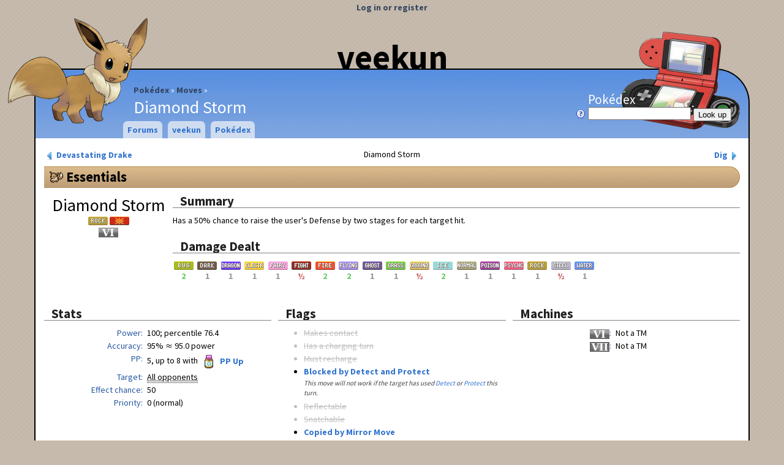

--- FILE ---
content_type: text/html; charset=utf-8
request_url: https://veekun.com/dex/moves/diamond%20storm
body_size: 4970
content:


<!DOCTYPE html>
<html>
<head>
    <title>Diamond Storm - Moves - veekun</title>
    <link rel="shortcut icon" type="image/png" href="/static/local/favicon.png">
    <link rel="stylesheet" type="text/css" href="/css">
    
<link href="//fonts.googleapis.com/css?family=Source+Sans+Pro:400,700&amp;subset=latin,latin-ext" rel="stylesheet" type="text/css">
<link rel="search" type="application/opensearchdescription+xml" title="veekun Pokédex" href="/static/local/pokedex_opensearch.xml">
<script type="text/javascript">
  var _gaq = _gaq || [];
  _gaq.push(['_setAccount', 'UA-246901-1']);
  _gaq.push(['_trackPageview']);

  (function() {
    var ga = document.createElement('script'); ga.type = 'text/javascript'; ga.async = true;
    ga.src = ('https:' == document.location.protocol ? 'https://ssl' : 'http://www') + '.google-analytics.com/ga.js';
    var s = document.getElementsByTagName('script')[0]; s.parentNode.insertBefore(ga, s);
  })();
</script>

<link rel="stylesheet" type="text/css" href="/static/pokedex/css/pokedex-suggestions.css">


    <script type="text/javascript" src="/static/spline/script/lib/jquery-1.7.1.min.js"></script>
    <script type="text/javascript" src="/static/spline/script/lib/jquery.cookies-2.2.0.min.js"></script>
    <script type="text/javascript" src="/static/spline/script/lib/jquery.ui-1.8.4.min.js"></script>
    <script type="text/javascript" src="/static/spline/script/core.js"></script>
    <script type="text/javascript" src="/static/pokedex/script/pokedex-suggestions.js"></script>
    <script type="text/javascript" src="/static/pokedex/script/pokedex.js"></script>
</head>
<body class="no-js">
<div id="header">
    <div id="title"><a href="/">veekun</a></div>
    <div id="page-name">
<ul id="breadcrumbs">
    <li><a href="/dex">Pokédex</a></li>
    <li><a href="/dex/moves">Moves</a></li>
    <li>Diamond Storm</li>
</ul>
</div>
    

<p id="user"><a href="/accounts/login">Log in or register</a></p>


<div id="logo"><a href="/"><img src="/static/local/images/layout/header-eevee.png" /></a></div>


<form id="pokedex-lookup" method="GET" action="/dex/lookup">
<p>
<label>
    Pokédex <br/>
    <a href="/dex" style="float: left; margin-left: -20px;"><img src="/static/spline/icons/question-white.png" alt="Help" title="Help!"></a>
    <input type="text" name="lookup" class="dex-lookup js-dex-suggest"/>
</label>
    <input type="submit" value="Look up"/>
</p>
</form>


</div>


<div id="menu">
    
<ul>
    <li>
        
        
        <a href="/forums">Forums</a>
    </li>
    <li>
        
        
        <a href="/">veekun</a>
        
<ul>
    <li>
        
        
        <!-- nothin -->
        
<ul>
    <li>
        
        
        <a href="/about">About + contact</a>
    </li>
    <li>
        
        
        <a href="/chat">Chat</a>
    </li>
    <li>
        
        
        <a href="/props">Credits</a>
    </li>
    <li>
        
        
        <a href="/link">Link or embed veekun</a>
    </li>
    <li>
        
        
        <a href="/dex/history">Pokédex history</a>
    </li>
</ul>

    </li>
</ul>

    </li>
    <li>
        
        
        <a href="/dex">Pokédex</a>
        
<ul>
    <li>
        
        
        <a>Core pages</a>
        
<ul>
    <li>
        
        
        <a href="/dex/pokemon">Pokémon</a>
        
<ul>
    <li>
        
        
        <a href="/dex/pokemon/search">Awesome search</a>
    </li>
</ul>

    </li>
    <li>
        
        
        <a href="/dex/moves">Moves</a>
        
<ul>
    <li>
        
        
        <a href="/dex/moves/search">Awesome search</a>
    </li>
</ul>

    </li>
    <li>
        
        
        <a href="/dex/types">Types</a>
    </li>
    <li>
        
        
        <a href="/dex/abilities">Abilities</a>
    </li>
    <li>
        
        
        <a href="/dex/items">Items</a>
    </li>
    <li>
        
        
        <a href="/dex/natures">Natures</a>
    </li>
    <li>
        
        
        <a href="/dex/locations">Locations</a>
    </li>
</ul>

    </li>
    <li>
        
        
        <a>Gadgets</a>
        
<ul>
    <li>
        
        
        <a href="/dex/gadgets/compare_pokemon">Compare Pokémon</a>
    </li>
    <li>
        
        
        <a href="/dex/gadgets/pokeballs">Pokéball performance</a>
    </li>
    <li>
        
        
        <a href="/dex/gadgets/stat_calculator">Stat calculator</a>
    </li>
</ul>

    </li>
    <li>
        
        
        <a href="/dex/conquest">Conquest</a>
        
<ul>
    <li>
        
        
        <a href="/dex/conquest/pokemon">Pokémon</a>
    </li>
    <li>
        
        
        <a href="/dex/conquest/warriors">Warriors</a>
    </li>
    <li>
        
        
        <a href="/dex/conquest/abilities">Abilties</a>
    </li>
    <li>
        
        
        <a href="/dex/conquest/moves">Moves</a>
    </li>
    <li>
        
        
        <a href="/dex/conquest/skills">Warrior Skills</a>
    </li>
</ul>

    </li>
    <li>
        
        
        <a>Etc.</a>
        
<ul>
    <li>
        
        
        <a href="/dex/downloads">Downloads</a>
    </li>
</ul>

    </li>
</ul>

    </li>
</ul>

</div>






<div id="body">
 <div id="content-wrapper">
  <div id="content">
    







<div id="dex-header">
    <a href="/dex/moves/devastating%20drake" id="dex-header-prev" class="dex-box-link">
        <img src="/static/spline/icons/control-180.png" alt="«">
        Devastating Drake
    </a>
    <a href="/dex/moves/dig" id="dex-header-next" class="dex-box-link">
        Dig
        <img src="/static/spline/icons/control.png" alt="»">
    </a>
    Diamond Storm

</div>


<h1 id="essentials"><a class="subtle" href="#essentials">Essentials</a></h1>

<div class="dex-page-portrait">
    <p id="dex-page-name">Diamond Storm</p>
    <p id="dex-page-types">
        <a href="/dex/types/rock"><img alt="Rock" src="/dex/media/types/en/rock.png" title="Rock" /></a>
        <img alt="physical" src="/dex/media/damage-classes/physical.png" title="Physical: Physical damage, controlled by Attack and Defense" />
    </p>
    <p><img alt="Generation 6" src="/static/pokedex/images/versions/generation-6.png" title="Generation 6" /></p>
</div>

<div class="dex-page-beside-portrait">
    <h2>Summary</h2>
    <div class="markdown">
        <p>Has a 50% chance to raise the user's Defense by two stages for each target hit.</p>
    </div>

    <h2>Damage Dealt</h2>
    <ul class="dex-type-list">
        <li class="dex-damage-dealt-200">
            <a href="/dex/types/bug"><img alt="Bug" src="/dex/media/types/en/bug.png" title="Bug" /></a> 2
        </li>
        <li class="dex-damage-dealt-100">
            <a href="/dex/types/dark"><img alt="Dark" src="/dex/media/types/en/dark.png" title="Dark" /></a> 1
        </li>
        <li class="dex-damage-dealt-100">
            <a href="/dex/types/dragon"><img alt="Dragon" src="/dex/media/types/en/dragon.png" title="Dragon" /></a> 1
        </li>
        <li class="dex-damage-dealt-100">
            <a href="/dex/types/electric"><img alt="Electric" src="/dex/media/types/en/electric.png" title="Electric" /></a> 1
        </li>
        <li class="dex-damage-dealt-100">
            <a href="/dex/types/fairy"><img alt="Fairy" src="/dex/media/types/en/fairy.png" title="Fairy" /></a> 1
        </li>
        <li class="dex-damage-dealt-50">
            <a href="/dex/types/fighting"><img alt="Fighting" src="/dex/media/types/en/fighting.png" title="Fighting" /></a> ½
        </li>
        <li class="dex-damage-dealt-200">
            <a href="/dex/types/fire"><img alt="Fire" src="/dex/media/types/en/fire.png" title="Fire" /></a> 2
        </li>
        <li class="dex-damage-dealt-200">
            <a href="/dex/types/flying"><img alt="Flying" src="/dex/media/types/en/flying.png" title="Flying" /></a> 2
        </li>
        <li class="dex-damage-dealt-100">
            <a href="/dex/types/ghost"><img alt="Ghost" src="/dex/media/types/en/ghost.png" title="Ghost" /></a> 1
        </li>
        <li class="dex-damage-dealt-100">
            <a href="/dex/types/grass"><img alt="Grass" src="/dex/media/types/en/grass.png" title="Grass" /></a> 1
        </li>
        <li class="dex-damage-dealt-50">
            <a href="/dex/types/ground"><img alt="Ground" src="/dex/media/types/en/ground.png" title="Ground" /></a> ½
        </li>
        <li class="dex-damage-dealt-200">
            <a href="/dex/types/ice"><img alt="Ice" src="/dex/media/types/en/ice.png" title="Ice" /></a> 2
        </li>
        <li class="dex-damage-dealt-100">
            <a href="/dex/types/normal"><img alt="Normal" src="/dex/media/types/en/normal.png" title="Normal" /></a> 1
        </li>
        <li class="dex-damage-dealt-100">
            <a href="/dex/types/poison"><img alt="Poison" src="/dex/media/types/en/poison.png" title="Poison" /></a> 1
        </li>
        <li class="dex-damage-dealt-100">
            <a href="/dex/types/psychic"><img alt="Psychic" src="/dex/media/types/en/psychic.png" title="Psychic" /></a> 1
        </li>
        <li class="dex-damage-dealt-100">
            <a href="/dex/types/rock"><img alt="Rock" src="/dex/media/types/en/rock.png" title="Rock" /></a> 1
        </li>
        <li class="dex-damage-dealt-50">
            <a href="/dex/types/steel"><img alt="Steel" src="/dex/media/types/en/steel.png" title="Steel" /></a> ½
        </li>
        <li class="dex-damage-dealt-100">
            <a href="/dex/types/water"><img alt="Water" src="/dex/media/types/en/water.png" title="Water" /></a> 1
        </li>
    </ul>
</div>

<div class="dex-column-container">
<div class="dex-column">
    <h2>Stats</h2>
    <dl>
        <dt>Power</dt>
        <dd>
            100; percentile 76.4
        </dd>

        <dt>Accuracy</dt>
        <dd>
            95%
            ≈ 95.0 power
        </dd>
        <dt>PP</dt>
        <dd>5, up to 8 with <a href="/dex/items/medicine/pp%20up"><img alt="PP Up" src="/dex/media/items/pp-up.png" title="PP Up" /> PP Up</a></dd>
        <dt>Target</dt>
        <dd><abbr title="All opposing Pokémon.">All opponents</abbr></dd>
        <dt>Effect chance</dt>
        <dd>50</dd>
        <dt>Priority</dt>
        <dd>0 (normal)</dd>
    </dl>
</div>

<div class="dex-column">
    <h2>Flags</h2>
    <ul class="classic-list dex-move-flags">
                <li class="disabled">
            <a href="/dex/moves/search?flag_contact=no">Makes contact</a>
        </li>
                <li class="disabled">
            <a href="/dex/moves/search?flag_charge=no">Has a charging turn</a>
        </li>
                <li class="disabled">
            <a href="/dex/moves/search?flag_recharge=no">Must recharge</a>
        </li>
                <li>
            <a href="/dex/moves/search?flag_protect=yes">Blocked by Detect and Protect</a>
            <div class="markdown">
                <p>This move will not work if the target has used <a href="/dex/moves/detect">Detect</a> or <a href="/dex/moves/protect">Protect</a> this turn.</p>
            </div>
        </li>
                <li class="disabled">
            <a href="/dex/moves/search?flag_reflectable=no">Reflectable</a>
        </li>
                <li class="disabled">
            <a href="/dex/moves/search?flag_snatch=no">Snatchable</a>
        </li>
                <li>
            <a href="/dex/moves/search?flag_mirror=yes">Copied by Mirror Move</a>
            <div class="markdown">
                <p>A Pokémon targeted by this move can use <a href="/dex/moves/mirror%20move">Mirror Move</a> to copy it.</p>
            </div>
        </li>
                <li class="disabled">
            <a href="/dex/moves/search?flag_punch=no">Punch-based</a>
        </li>
                <li class="disabled">
            <a href="/dex/moves/search?flag_sound=no">Sound-based</a>
        </li>
                <li class="disabled">
            <a href="/dex/moves/search?flag_gravity=no">Unusable during Gravity</a>
        </li>
                <li class="disabled">
            <a href="/dex/moves/search?flag_defrost=no">Defrosts when used</a>
        </li>
                <li class="disabled">
            <a href="/dex/moves/search?flag_distance=no">Targets opposite side in triples</a>
        </li>
                <li class="disabled">
            <a href="/dex/moves/search?flag_heal=no">Heals</a>
        </li>
                <li class="disabled">
            <a href="/dex/moves/search?flag_authentic=no">Ignores Substitute</a>
        </li>
                <li class="disabled">
            <a href="/dex/moves/search?flag_powder=no">Powder-based</a>
        </li>
                <li class="disabled">
            <a href="/dex/moves/search?flag_bite=no">Jaw-based</a>
        </li>
                <li class="disabled">
            <a href="/dex/moves/search?flag_pulse=no">Pulse-based</a>
        </li>
                <li class="disabled">
            <a href="/dex/moves/search?flag_ballistics=no">Ballistics-based</a>
        </li>
                <li class="disabled">
            <a href="/dex/moves/search?flag_mental=no">Mental effects</a>
        </li>
                <li class="disabled">
            <a href="/dex/moves/search?flag_non-sky-battle=no">Unusable during Sky Battles</a>
        </li>
                <li class="disabled">
            <a href="/dex/moves/search?flag_dance=no">Dance</a>
        </li>
    </ul>
</div>

<div class="dex-column">
    <h2>Machines</h2>
    <dl>
        <dt><img alt="Generation 6" src="/static/pokedex/images/versions/generation-6.png" title="Generation 6" /></dt>
        <dd>
            Not a TM
            <br>
        </dd>
        <dt><img alt="Generation 7" src="/static/pokedex/images/versions/generation-7.png" title="Generation 7" /></dt>
        <dd>
            Not a TM
            <br>
        </dd>
    </dl>
</div>
</div>


<h1 id="effect"><a class="subtle" href="#effect">Effect</a></h1>
<div class="markdown">
<p>Inflicts regular damage.  Has a 50% chance to raise the user's Defense by two stages for each target hit.</p>
</div>


<h2>Meta</h2>
<p><em>This reflects how the games treat moves and may be somewhat idealistic.</em></p>
<ul class="classic-list">
    <li>
        <a href="/dex/moves/search?category=damage%2Braise">
            Inflicts damage; raises user&#39;s stats</a>
    </li>
    <li>
        50% chance to
        <a href="/dex/moves/search?stat_change_defense=1">
            raise Defense
            by 1</a>
    </li>

</ul>



<h1 id="flavor"><a class="subtle" href="#flavor">Flavor</a></h1>
<div class="dex-column-container">
<div class="dex-column-2x">
    <h2>Flavor Text</h2>
    

<dl class="dex-flavor-text">
<dt class="dex-flavor-generation"><img alt="Generation 6" src="/static/pokedex/images/versions/generation-6.png" title="Generation 6" /></dt>
<dd>
  <dl>
    <dt><img alt="X" src="/static/pokedex/images/versions/x.png" title="X" /><img alt=", Y" src="/static/pokedex/images/versions/y.png" title="Y" /><img alt=", Omega Ruby" src="/static/pokedex/images/versions/omega-ruby.png" title="Omega Ruby" /><img alt=", Alpha Sapphire" src="/static/pokedex/images/versions/alpha-sapphire.png" title="Alpha Sapphire" /></dt>
    <dd><p>The user whips up a storm of diamonds to damage opposing Pokémon. This may also raise the user’s Defense stat.</p></dd>
  </dl>
</dd>
<dt class="dex-flavor-generation"><img alt="Generation 7" src="/static/pokedex/images/versions/generation-7.png" title="Generation 7" /></dt>
<dd>
  <dl>
    <dt><img alt="Sun" src="/static/pokedex/images/versions/sun.png" title="Sun" /><img alt=", Moon" src="/static/pokedex/images/versions/moon.png" title="Moon" /><img alt=", Ultra Sun" src="/static/pokedex/images/versions/ultra-sun.png" title="Ultra Sun" /><img alt=", Ultra Moon" src="/static/pokedex/images/versions/ultra-moon.png" title="Ultra Moon" /></dt>
    <dd><p>The user whips up a storm of diamonds to damage opposing Pokémon. This may also sharply raise the user’s Defense stat.</p></dd>
  </dl>
</dd>
</dl>

</div>

<div class="dex-column">
    <h2>Foreign Names</h2>
    
    <dl>
        <dt>Japanese
        <img src="/static/spline/flags/jp.png" alt=""></dt>
        <dd>ダイヤストーム (daiyasutoomu)</dd>
        <dt>
        <img src="/static/spline/flags/jp.png" alt=""></dt>
        <dd>ダイヤストーム</dd>
        <dt>Korean
        <img src="/static/spline/flags/kr.png" alt=""></dt>
        <dd>다이아스톰</dd>
        <dt>Chinese
        <img src="/static/spline/flags/cn.png" alt=""></dt>
        <dd>鑽石風暴</dd>
        <dt>
        <img src="/static/spline/flags/cn.png" alt=""></dt>
        <dd>钻石风暴</dd>
        <dt>French
        <img src="/static/spline/flags/fr.png" alt=""></dt>
        <dd>Orage Adamantin</dd>
        <dt>German
        <img src="/static/spline/flags/de.png" alt=""></dt>
        <dd>Diamantsturm</dd>
        <dt>Spanish
        <img src="/static/spline/flags/es.png" alt=""></dt>
        <dd>Torm. Diamantes</dd>
        <dt>Italian
        <img src="/static/spline/flags/it.png" alt=""></dt>
        <dd>Diamantempesta</dd>
    </dl>

</div>
</div>




<h1 id="similar-moves"><a class="subtle" href="#similar-moves">Similar moves</a></h1>
<p>No other moves have the same effect as Diamond Storm.</p>

<h1 id="pokemon"><a class="subtle" href="#pokemon">Pokémon</a></h1>
<p>Rock Pokémon get STAB, and have their types highlighted in green.</p>
<p>Pokémon with higher Attack are more suited to Diamond Storm's physical damage, and have the stat highlighted in green.</p>

<table class="dex-pokemon-moves striped-rows">
<colgroup class="dex-colgroup-versions">
    <col class="dex-col-version">
    <col class="dex-col-version">
</colgroup>
<colgroup class="dex-colgroup-versions">
    <col class="dex-col-version">
</colgroup>

<colgroup>    
<col class="dex-col-icon">
<col class="dex-col-name">
<col class="dex-col-type2">
<col class="dex-col-ability">
<col class="dex-col-gender">
<col class="dex-col-egg-group">
<col class="dex-col-stat">
<col class="dex-col-stat">
<col class="dex-col-stat">
<col class="dex-col-stat">
<col class="dex-col-stat">
<col class="dex-col-stat">
<col class="dex-col-stat-total">
</colgroup>

<tbody>
    <tr class="header-row" id="pokemon:level-up">
        
<th class="version">
    
    <img alt="X" src="/static/pokedex/images/versions/x.png" title="X" /><img alt=", Y" src="/static/pokedex/images/versions/y.png" title="Y" />
</th>

        
<th class="version">
    
    <img alt="Omega Ruby" src="/static/pokedex/images/versions/omega-ruby.png" title="Omega Ruby" /><img alt=", Alpha Sapphire" src="/static/pokedex/images/versions/alpha-sapphire.png" title="Alpha Sapphire" />
</th>

        
<th class="version">
    <img alt="Generation 7" src="/static/pokedex/images/versions/generation-7.png" title="Generation 7" />
</th>

        
<th></th>
<th>Pokémon</th>
<th>Type</th>
<th>Ability</th>
<th>Gender</th>
<th>Egg Group</th>
<th><abbr title="Hit Points">HP</abbr></th>
<th><abbr title="Attack">Atk</abbr></th>
<th><abbr title="Defense">Def</abbr></th>
<th><abbr title="Special Attack">SpA</abbr></th>
<th><abbr title="Special Defense">SpD</abbr></th>
<th><abbr title="Speed">Spd</abbr></th>
<th>Total</th>

    </tr>
    <tr class="subheader-row">
        <th colspan="16"><a href="#pokemon:level-up" class="subtle"><strong>Level up</strong></a>: Learned when a Pokémon reaches a certain level.</th>
    </tr>
</tbody>
<tbody>
    <tr class="                better-move-type    ">
        
            <td>
                50
            </td>
        
        
            <td>
                50
            </td>
        
        
            <td>
                50
            </td>
        
        
<td class="icon"><span class="sprite-icon sprite-icon-719"></span></td>
<td><a href="/dex/pokemon/diancie">Diancie</a></td>
<td class="type2">
    <a href="/dex/types/rock"><img alt="Rock" src="/dex/media/types/en/rock.png" title="Rock" /></a>
    <a href="/dex/types/fairy"><img alt="Fairy" src="/dex/media/types/en/fairy.png" title="Fairy" /></a>
</td>
<td class="ability">
    
<a href="/dex/abilities/clear%20body">Clear Body</a>

</td>
<td><img alt="genderless" src="/static/pokedex/images/gender-rates/-1.png" /></td>
<td class="egg-group">
    Undiscovered
</td>
    <td class="stat stat-hp">50</td>
    <td class="stat stat-attack">100</td>
    <td class="stat stat-defense">150</td>
    <td class="stat stat-special-attack">100</td>
    <td class="stat stat-special-defense">150</td>
    <td class="stat stat-speed">50</td>
    <td>600</td>

    </tr>
    <tr class="                better-move-type    ">
        
                    <td></td>

        
            <td>
                50
            </td>
        
        
            <td>
                50
            </td>
        
        
<td class="icon"><img alt="Mega Diancie" src="/dex/media/pokemon/icons/719-mega.png" title="Mega Diancie" /></td>
<td><a href="/dex/pokemon/diancie?form=mega">Mega Diancie</a></td>
<td class="type2">
    <a href="/dex/types/rock"><img alt="Rock" src="/dex/media/types/en/rock.png" title="Rock" /></a>
    <a href="/dex/types/fairy"><img alt="Fairy" src="/dex/media/types/en/fairy.png" title="Fairy" /></a>
</td>
<td class="ability">
    
<a href="/dex/abilities/magic%20bounce">Magic Bounce</a>

</td>
<td><img alt="genderless" src="/static/pokedex/images/gender-rates/-1.png" /></td>
<td class="egg-group">
    Undiscovered
</td>
    <td class="stat stat-hp">50</td>
    <td class="stat stat-attack">160</td>
    <td class="stat stat-defense">110</td>
    <td class="stat stat-special-attack">160</td>
    <td class="stat stat-special-defense">110</td>
    <td class="stat stat-speed">110</td>
    <td>700</td>

    </tr>
</tbody>
</table>

<p>2 Pokémon</p>


<h1 id="links"><a class="subtle" href="#links">External Links</a></h1>
<ul class="classic-list">
<li><a href="http://bulbapedia.bulbagarden.net/wiki/Diamond_Storm_%28move%29">Bulbapedia</a></li>
<li><a href="http://www.serebii.net/attackdex-sm/diamondstorm.shtml">Serebii.net</a></li>
<li><a href="http://www.smogon.com/dex/sm/moves/diamond_storm">Smogon</a></li>
</ul>


  </div>
 </div>
</div>
<div id="footer">
    


<div id="footer-timer">

    <div id="footer-timer-pokemon">
        <img src="/dex/media/pokemon/icons/123.png" />
    </div>
    354ms <br>
    67 queries:
        56ms
</div>

<p>
    ©1999 <a href="https://eev.ee/">eevee/lexy munroe</a>
    • pokémon ©1995 <a href="http://www.pokemon.com/">pokémon</a>,
        <a href="http://www.nintendo.com/">nintendo</a>,
        <a href="http://www.gamefreak.co.jp/">game freak</a>,
        <a href="http://www.creatures.co.jp/html/en/">creatures</a>
</p>
<p>
    many thanks to <a href="/props">these amazing contributors</a>
    • icons from <a href="http://p.yusukekamiyamane.com/">fugue set</a>
    • country flags from <a href="http://www.famfamfam.com/lab/icons/flags/">famfamfam</a>
</p>
<p>
    <a href="https://github.com/veekun/">source code</a> • <a href="https://github.com/veekun/pokedex">data</a> • <a href="https://www.patreon.com/eevee">support ₽₽₽</a>
</p>


</div>
</body>
</html>





--- FILE ---
content_type: text/css
request_url: https://veekun.com/css
body_size: 15272
content:
HTTP/1.0 200 OK
Server: gunicorn/18.0
Date: Fri, 26 Jun 2020 22:26:35 GMT
Connection: close
Pragma: no-cache
Cache-Control: no-cache
Content-type: text/css; charset=utf-8
Content-Length: 98776

.user-color-bar { display: inline-block; overflow: hidden; height: 1em; width: 4em; padding: 1px; vertical-align: middle; white-space: nowrap; border: 1px solid black; background: #e0e0e0; }
.user-color-bar-chunk { float: left; height: 1em; }

/* eric meyer's css reset */
/* http://meyerweb.com/eric/tools/css/reset/ */
/* v1.0 | 20080212 */

html, body, div, span, applet, object, iframe,
h1, h2, h3, h4, h5, h6, p, blockquote, pre,
a, abbr, acronym, address, big, cite, code,
del, dfn, em, font, img, ins, kbd, q, s, samp,
small, strike, strong, sub, sup, tt, var,
b, u, i, center,
dl, dt, dd, ol, ul, li,
fieldset, form, label, legend,
table, caption, tbody, tfoot, thead, tr, th, td {
	margin: 0;
	padding: 0;
	border: 0;
	outline: 0;
	font-size: 100%;
	vertical-align: baseline;
	background: transparent;
}
body {
	line-height: 1;
}
ol, ul {
	list-style: none;
}
blockquote, q {
	quotes: none;
}
blockquote:before, blockquote:after,
q:before, q:after {
	content: '';
	content: none;
}

/* remember to define focus styles! */
:focus {
	outline: 0;
}

/* remember to highlight inserts somehow! */
ins {
	text-decoration: none;
}
del {
	text-decoration: line-through;
}

/* tables still need 'cellspacing="0"' in the markup */
table {
	border-collapse: collapse;
	border-spacing: 0;
}


/*** General ***/

/* Pokémon sprite link grid */
a.dex-icon-link { display: inline-block; border: 1px solid transparent; }
a.dex-icon-link:hover { border: 1px solid #bfd3f1; background: #e6eefa; }
a.dex-icon-link.selected { border: 1px solid #95b7ea; background: #bfd4f2; }
a.dex-box-link { display: inline-block; margin: 0.25em; border: 1px solid transparent; }
a.dex-box-link:hover { border: 1px solid #bfd3f1; background: #e6eefa; }
a.dex-box-link.selected { border: 1px solid #95b7ea; background: #bfd4f2; }

/* Cool three-column layout */
.dex-column-container { clear: both; overflow: hidden /* float context */; margin-top: 1em; }
.dex-column { float: left; width: 32.666%; margin-left: 1%; }
.dex-column:first-child { margin-left: 0; }
.dex-column-2x { float: left; width: 66.333%; margin-left: 1%; }
.dex-column-2x:first-child { margin-left: 0; }
.dex-column2 { float: left; width: 49%; margin-left: 1%; }
.dex-column2:first-child { margin-left: 0; }

/* Type damage colors */
.dex-damage-taken-0   { font-weight: bold; color: #66c; }
.dex-damage-taken-25  { font-weight: bold; color: #6cc; }
.dex-damage-taken-50  { font-weight: bold; color: #6c6; }
.dex-damage-taken-100 { font-weight: bold; color: #999; }
.dex-damage-taken-200 { font-weight: bold; color: #c66; }
.dex-damage-taken-400 { font-weight: bold; color: #c6c; }
.dex-damage-dealt-0   { font-weight: bold; color: #66c; }
.dex-damage-dealt-25  { font-weight: bold; color: #c6c; }
.dex-damage-dealt-50  { font-weight: bold; color: #c66; }
.dex-damage-dealt-100 { font-weight: bold; color: #999; }
.dex-damage-dealt-200 { font-weight: bold; color: #6c6; }
.dex-damage-dealt-400 { font-weight: bold; color: #6cc; }
.dex-damage-score-good { font-weight: bold; color: #4c4; }
.dex-damage-score-bad  { font-weight: bold; color: #c44; }
.dex-damage-score-eh   { font-weight: bold; color: #ccc; }

/* Move priorities, used most prominently in the move table */
.dex-priority-fast { font-weight: bold; color: green; }
.dex-priority-slow { font-weight: bold; color: red; }

/* Nature-affected stats */
.dex-nature-buff { font-weight: bold; color: #e65858; }
.dex-nature-nerf { font-weight: bold; color: #5875e6; }

/* Links to Pokémon search */
dd .dex-subtle-search-link { visibility: hidden; }
dd:hover .dex-subtle-search-link { visibility: visible; }


/*** General tables ***/

/* Columns woo */
/* nb: these columns *include* cell padding */
col.dex-col-icon        { width: 40px; }
col.dex-col-name        { width: 10em; }
col.dex-col-link        { width: 16px; }
col.dex-col-max-exp     { width: 7em; }
col.dex-col-ability     { width: 8em; }
col.dex-col-gender      { width: 7em; }
col.dex-col-egg-group   { width: 7em; }
col.dex-col-height      { width: 5em; }
col.dex-col-weight      { width: 6em; }
col.dex-col-species     { width: 8em; }
col.dex-col-color       { width: 7em; }
col.dex-col-habitat     { width: 9em; }
col.dex-col-stat        { width: 3em; }
col.dex-col-stat-total  { width: 4em; }
col.dex-col-stat-name   { width: 10em; }
col.dex-col-stat-bar    { width: auto; }
col.dex-col-stat-pctile { width: 5em; }
col.dex-col-stat-result { width: 5em; }
col.dex-col-effort      { width: 8em; }
col.dex-col-type        { width: 40px; /* badges are 32px wide */ }
col.dex-col-type2       { width: 80px; }
col.dex-col-version     { width: 2.75em; }  /* two versions (32px ≈ 2.4em) plus 0.17em padding < 2.75em */
col.dex-col-encounter-name { width: 10em; }
col.dex-col-encounter-version { width: 12em; }

/* Generic Pokémon and move lists; originally used for a Pokémon's moves, or a move's Pokémon */
table.dex-pokemon-pokemon-moves { width: 100%; }
table.dex-pokemon-moves td { padding: 0.33em; vertical-align: middle; text-align: center; }
table.dex-pokemon-moves th { padding: 0.33em 0.17em; text-align: center; }
table.dex-pokemon-moves tr.header-row { border-top: 2px solid #668dcc; }
table.dex-pokemon-moves tr.subheader-row th { padding: 0.17em 0.33em; text-align: left; }
table.dex-pokemon-moves tr.conquest-subheader-row th { text-align: center; }
table.dex-pokemon-moves td.egg { padding: 0 /* egg sprite consumes a lot of space, so let it extend into padding */; }
table.dex-pokemon-moves td.icon { padding: 0 /* icons consume a lot of space, so let em extend into padding */; }
table.dex-pokemon-moves td.name { white-space: nowrap; }
table.dex-pokemon-moves td.max-exp { text-align: right; }
table.dex-pokemon-moves td.effect { font-size: 0.8em; text-align: left; }
table.dex-pokemon-moves td.effect p { margin: 0; }
table.dex-pokemon-moves td.tutored { white-space: nowrap; }
table.dex-pokemon-moves .no-tutor { visibility: hidden; }
table.dex-pokemon-moves td.type2 { text-align: left; }
table.dex-pokemon-moves td.ability { font-size: 0.75em; padding: 0.25em; white-space: nowrap; }
table.dex-pokemon-moves td.egg-group { font-size: 0.75em; padding: 0.25em; }
table.dex-pokemon-moves td.stat { text-align: right; }
table.dex-pokemon-moves td.stat-range { text-align: center /* Conquest - Range is always one digit and looks awkward shoved to the side */; }
table.dex-pokemon-moves td.size { text-align: right; }
table.dex-pokemon-moves td.color { text-align: left; }
table.dex-pokemon-moves td.species { }
table.dex-pokemon-moves td.effort { font-size: 0.75em; padding: 0.25em; text-align: left; }
table.dex-pokemon-moves tr.better-move-type:nth-child(2n) td.type,
table.dex-pokemon-moves tr.better-move-type:nth-child(2n) td.type2,
table.dex-pokemon-moves tr.better-move-stat-physical:nth-child(2n) td.stat-attack,
table.dex-pokemon-moves tr.better-move-stat-special:nth-child(2n) td.stat-special-attack,
table.dex-pokemon-moves tr.better-move-stat:nth-child(2n) td.class,
table.dex-pokemon-moves tr.perfect-link:nth-child(2n) td.max-link { background: #afcfaf; }
table.dex-pokemon-moves tr.better-move-type:nth-child(2n+1) td.type,
table.dex-pokemon-moves tr.better-move-type:nth-child(2n+1) td.type2,
table.dex-pokemon-moves tr.better-move-stat-physical:nth-child(2n+1) td.stat-attack,
table.dex-pokemon-moves tr.better-move-stat-special:nth-child(2n+1) td.stat-special-attack,
table.dex-pokemon-moves tr.better-move-stat:nth-child(2n+1) td.class,
table.dex-pokemon-moves tr.perfect-link:nth-child(2n+1) td.max-link { background: #c0d8c0; }

/* "Sorting" Pokémon search results by evolution chain */
table.dex-pokemon-moves tr.fake-result td { opacity: 0.25; }
table.dex-pokemon-moves tr.chain-divider { border-top: 2px solid #b4c7e6; }
table.dex-pokemon-moves tr.evolution-depth-0 td.name { text-align: left; }
table.dex-pokemon-moves tr.evolution-depth-1 td.name { padding-left: 1em; text-align: left; }
table.dex-pokemon-moves tr.evolution-depth-2 td.name { padding-left: 2em; text-align: left; }
table.dex-pokemon-moves tr.evolution-depth-3 td.name { padding-left: 3em; text-align: left; }

/* JavaScript filtering/sorting */
.js-dex-pokemon-moves-extras { margin-bottom: 0.25em; text-align: right; }
.js-dex-pokemon-moves-options { display: inline-block; position: relative; margin-bottom: 0.25em; }
.js-dex-pokemon-moves-options .title { font-size: 0.8em; padding: 0.33em 0.5em; background: #cfdcf0; border-radius: 0.5em; }
.js-dex-pokemon-moves-options .title img { margin-right: 0.33em; }
.js-dex-pokemon-moves-options .body { display: none; position: absolute; right: 0; width: 16em; padding: 0.33em; border: 1px solid #668dcc; text-align: left; background: white; box-shadow: 0.125em 0.125em 0.25em rgba(0, 0, 0, 0.5); }
.js-dex-pokemon-moves-options:hover .title { background: #3173ce; color: white; border-radius: 0; border-top-left-radius: 0.5em; border-top-right-radius: 0.5em; }
.js-dex-pokemon-moves-options:hover .body { display: block; }
.js-dex-pokemon-moves-options:hover .body label { display: block; }
table.dex-pokemon-moves tr.js-dex-pokemon-moves-controls .js-label { font-size: 0.67em; }
table.dex-pokemon-moves tr.js-dex-pokemon-moves-controls:hover { background: transparent; }
table.dex-pokemon-moves tr.js-dex-pokemon-moves-controls td:hover { cursor: pointer; background: #e6eefa; }
table.dex-pokemon-moves tr.js-dex-pokemon-moves-controls td.js-not-a-button:hover { cursor: default; background: transparent; }
table.dex-pokemon-moves tr.js-dex-pokemon-moves-controls td.js-sorted-by { background: #f0efe6; }
table.dex-pokemon-moves tr:nth-child(2n) td.js-sorted-by { background: #f0efe6; }
table.dex-pokemon-moves tr:nth-child(2n+1) td.js-sorted-by { background: #f6f4ea; }


/*** Individual pages -- shared ***/

/* Prev/current/next header */
#dex-header { overflow: hidden; /* new float context */ text-align: center; line-height: 24px; /* keep buttons at least 24px tall */ }
#dex-header-prev { float: left;  text-align: left; }
#dex-header-next { float: right; text-align: right; }
#dex-header-prev, #dex-header-next { width: 15em; min-height: 24px; margin: 0; }
#dex-header-prev img, #dex-header-next img { vertical-align: middle; }
#dex-header ul.inline-menu {  line-height: 1.2; }
#dex-header + h1 { margin-top: 0.25em; }

/* Header sublinks, e.g. pokemon | flavor | locations */
ul.inline-menu { text-align: middle; }
ul.inline-menu > li { display: inline; }
ul.inline-menu > li:after { content: ' | '; }
ul.inline-menu > li:last-child:after { content: none; }

/* Top section, with the portrait and stuff on the right side */
.dex-page-portrait { float: left; width: 15em; min-height: 10em; padding-bottom: 1em; text-align: center; }
.dex-page-portrait p { margin: 0.25em 0; line-height: 1; }
.dex-page-beside-portrait:after { display: block; clear: both; content: ""; }
p#dex-page-name { font-size: 2em; margin: 0.12em 0; }
#dex-pokemon-forme { font-size: 1.25em; font-weight: bold; }
#dex-pokemon-genus { font-size: 0.8em; margin: 0.31em 0; }
#dex-pokemon-portrait-sprite { height: 134px; width: 134px; margin: 0.33em auto; padding: 7px; line-height: 134px; vertical-align: middle; text-align: center; background: url(/static/pokedex/images/sprite-frame-oras.png) center center no-repeat; }

#dex-item-portrait-sprite { height: 96px; width: 96px; padding: 7px; margin: .33em auto; line-height: 96px; vertical-align: middle; text-align: center; background: url(/static/pokedex/images/sprite-frame.png) center center no-repeat; }

.dex-warrior-portrait { min-width: 176px; margin: auto 0.33em; }
#dex-pokemon-conquest-portrait-sprite { height: 128px; width: 128px; margin: 0.33em auto; padding: 7px; line-height: 128px; vertical-align: middle; text-align: center; background: url(/static/pokedex/images/sprite-frame-conquest.png) center center no-repeat; }
.dex-warrior-portrait-sprite { height: 168px; width: 176px; margin: 0.33em 0; padding: 4px 0; background: url(/static/pokedex/images/sprite-frame-conquest-warrior.png) center center no-repeat; }

/* List of types with damage (or whatever) below */
ul.dex-type-list { overflow: hidden /* new float context */; margin-bottom: 2em; }
ul.dex-type-list li { display: inline-block; text-align: center; padding: 0.125em; }
ul.dex-type-list li img { display: block; margin-bottom: 0.25em; }

/* Size comparison -- used by Pokémon and flavor */
.dex-size { height: 120px; padding-bottom: 2.5em /* for -value */; overflow: hidden /* new float context */}
.dex-size img { clip: 8px; position: absolute; bottom: 0; image-rendering: optimizeSpeed; image-rendering: -moz-crisp-edges; image-rendering: -webkit-optimize-contrast; image-rendering: -o-crisp-edges; -ms-interpolation-mode: nearest-neighbor; }
.dex-size input[type='text'] { text-align: right; }
.dex-size .dex-size-trainer,
.dex-size .dex-size-pokemon { display: block; position: relative; float: left; height: 100%; width: 50%; text-align: left; }
.dex-size .dex-size-trainer { text-align: right; }
.dex-size .dex-size-pokemon { text-align: left; }
.dex-size .dex-size-trainer img { right: 0.25em; }
.dex-size .dex-size-pokemon img { left: 0.25em; }
.dex-size .js-dex-size-raw { display: none; }
.dex-size .dex-size-value { position: absolute; height: 2em; margin: 0; line-height: 1; padding: 0.25em; bottom: -2.5em; }
.dex-size .dex-size-trainer .dex-size-value { right: 0.25em; }
.dex-size .dex-size-pokemon .dex-size-value { left: 0.25em; }

/* Conquest misc. */
table.dex-warriors td.warrior-icon { padding: 0 0.33em; }
table.dex-warriors td.max-link { width: 3em; }
.warrior-icon-small { border: 1px black solid; }
.warrior-icon-big { margin: 1px auto; }


/*** Individual pages ***/

/* Pokémon page -- ability list */
dl.pokemon-abilities p { margin: 0; padding: 0; }

/* Pokémon page -- grid of compatible breeding partners */
ul.dex-pokemon-compatibility { max-height: 136px /* four rows of icons plus borders */; }
ul.inline.dex-pokemon-compatibility { overflow: auto; }

/* Pokémon page -- wild held items */
table.dex-pokemon-held-items { width: 100%; }
table.dex-pokemon-held-items .versions { width: 48px /* three versions */; padding-right: 0.5em; }
table.dex-pokemon-held-items .rarity { width: 4em; padding-right: 0.5em; text-align: right; }
table.dex-pokemon-held-items tr.new-version { border-top: 1px dotted #c0c0c0; }
table.dex-pokemon-held-items tbody tr:first-child.new-version { border-top: none; }

/* Pokémon page -- evolution chain table */
table.dex-evolution-chain { width: 100%; table-layout: fixed; border-collapse: separate; border-spacing: 0.5em; empty-cells: hide; }
table.dex-evolution-chain td { padding: 0.5em; vertical-align: middle; border: 1px solid #d8d8d8; background: #f0f0f0; }
table.dex-evolution-chain td:hover { border: 1px solid #bfd3f1; background: #e6eefa; }
table.dex-evolution-chain td.selected { border: 1px solid #95b7ea; background: #bfd4f2; }
.dex-evolution-chain-method { display: block; overflow: hidden; font-size: 0.8em; line-height: 1.25em; }
.dex-evolution-chain-pokemon { padding-top: 8px /* bump icon up a bit */; display: block; font-weight: bold; }
.dex-evolution-chain-pokemon img,
.dex-evolution-chain-pokemon .sprite-icon { float: left; margin-top: -8px /* fills link's top padding */; margin-right: 0.33em; }

/* Pokémon page -- stats table */
table.dex-pokemon-stats { width: 100%; }
table.dex-pokemon-stats th label { display: block; text-align: right; font-weight: normal; color: #2457a0; }
table.dex-pokemon-stats th input { text-align: left; }
table.dex-pokemon-stats .dex-pokemon-stats-bar-container { background: #f8f8f8; }
table.dex-pokemon-stats .dex-pokemon-stats-bar { padding: 0.33em; border: 1px solid #d8d8d8; background: #f0f0f0; }
table.dex-pokemon-stats td.dex-pokemon-stats-pctile { text-align: right; }
table.dex-pokemon-stats td.dex-pokemon-stats-result { text-align: right; }

/* Pokémon page -- simple-encounters list */
.dex-simple-encounters-method { margin-bottom: 0.5em; }
dl.dex-simple-encounters dd img { vertical-align: bottom; }
dl.dex-simple-encounters ul { display: inline; }
dl.dex-simple-encounters ul li { display: inline; }
dl.dex-simple-encounters ul li:after { content: '; '; }
dl.dex-simple-encounters ul li:last-child:after { content: ''; }

/* Pokémon page -- Pokéathlon performance */
.dex-pokeathlon-stats { display: inline-block; }
.dex-pokeathlon-stats p { text-align: center; }
.dex-pokeathlon-stats dt { width: 7em; }
.dex-pokeathlon-stats dd { padding-left: 7.5em; width: 80px; }

/* Pokémon page -- cry */
/* Mozilla's player changes its height proportionate to its width by default or something */
audio.cry { width: 100%; height: 35px; }

/* Pokémon flavor -- color */
.dex-color-black,
.dex-color-blue,
.dex-color-brown,
.dex-color-gray,
.dex-color-green,
.dex-color-pink,
.dex-color-purple,
.dex-color-red,
.dex-color-white,
.dex-color-yellow { display: inline-block; height: 1em; width: 1em; border: 1px solid #606060; vertical-align: middle; }
.dex-color-black    { background: black; }
.dex-color-blue     { background: blue; }
.dex-color-brown    { background: brown; }
.dex-color-gray     { background: gray; }
.dex-color-green    { background: green; }
.dex-color-pink     { background: pink; }
.dex-color-purple   { background: purple; }
.dex-color-red      { background: red; }
.dex-color-white    { background: white; }
.dex-color-yellow   { background: yellow; }

/* Pokémon flavor page -- tables of sprites */
table.dex-pokemon-flavor-sprites td { vertical-align: middle /* sprites aren't always the same height within a row */; }
table.dex-pokemon-flavor-sprites td.dex-pokemon-flavor-no-sprite { text-align: center; }

/* Pokémon flavor page -- RBY sprite needs doublesizin' */
.dex-pokemon-flavor-rby-back img { width: 64px; image-rendering: optimizeSpeed; image-rendering: -moz-crisp-edges; image-rendering: -webkit-optimize-contrast; image-rendering: -o-crisp-edges; -ms-interpolation-mode: nearest-neighbor; }

/* Pokémon flavor page -- flavor text */
dl.dex-flavor-text dt { width: 96px /* enough for 5 versions and padding*/; }
dl.dex-flavor-text dd { padding-left: 96px; margin-left: .5em; }
dl.dex-flavor-text dt.dex-flavor-generation { width: auto; text-align: left; margin: 0;padding: 0; }
dl.dex-flavor-text dt.dex-flavor-generation + dd { padding-left: 32px; }
dl.dex-pokemon-flavor-text dt { width: 80px /* enough for 4 versions and padding */; }
dl.dex-pokemon-flavor-text dd { padding-left: 80px; }

/* Pokémon flavor page -- client-resize Sugimori art */
p.dex-sugimori img { max-width: 100%; }

/* Move page -- flags list */
ul.dex-move-flags .markdown { font-size: 0.8em; font-style: italic; color: #404040; }
ul.dex-move-flags .markdown p { margin-bottom: 0.33em; }
ul.dex-move-flags li.disabled a { font-weight: normal; color: #c0c0c0; }
ul.dex-move-flags li.disabled a:hover { color: #ce3131; }

/* Location page and Pokémon location page -- entire bigass table */
table.dex-encounters td { padding-left: 0.5em; padding-right: 0.5em; vertical-align: top; }
table.dex-encounters td.location { vertical-align: top; }
table.dex-encounters th.location { vertical-align: top; text-align: left; }
.dex-location-area { font-size: 0.8em; font-style: italic; color: black; }
.dex-encounter-condition-group { padding: 0.5em 0; }
.dex-encounter-condition-group + .dex-encounter-condition-group { border-top: 1px solid #404040; }
.dex-encounter-conditions + .dex-encounter-conditions { margin-top: 0.5em; }
.dex-encounter-conditions .dex-encounter-icon { float: left; width: 24px; height: 24px; line-height: 24px; text-align: center; overflow: hidden;}
.dex-encounter-conditions .dex-encounter-icon img { vertical-align: middle; }
.dex-encounter-conditions .dex-encounter-rarity { float: right; }
.dex-encounter-conditions .dex-rarity-bar { position: relative; overflow: auto; font-size: 0.83em; height: 1em; line-height: 1; margin-top: 0.25em; background: #e8e8e8; border: 1px solid #96bbf2; }
.dex-encounter-conditions .dex-rarity-bar-fill { height: 100%; background: #96bbf2; }
.dex-encounter-conditions .dex-rarity-bar-fills { float: left; height: 100%; background: #96bbf2; }
.dex-encounter-conditions .dex-rarity-bar-fills + .dex-rarity-bar-fills { margin-left: -1px; border-left: 1px solid #b3cef6; }
.dex-encounter-conditions .dex-rarity-bar-fills:hover { background: #668dcc; }
.dex-encounter-conditions .dex-rarity-bar-value { position: absolute; height: 100%; top: 0; right: 0; color: #808080; vertical-align: bottom; }

/* Item page -- pocket list at the top */
ul#dex-item-pockets { text-align: center; }
ul#dex-item-pockets li { display: inline-block; }
ul#dex-item-pockets li img { padding: 4px; }

/* Conquest Pokémon page -- move dl */
dl.dex-conquest-pokemon-move dt { float: none; clear: none; width: auto; text-align: right; margin-left: 1em; margin-right: 0; display: inline-block; vertical-align: middle; }
dl.dex-conquest-pokemon-move dd { padding-left: 0; display: inline-block; vertical-align: middle;}
dl.dex-conquest-pokemon-move dd:after { display: none; }
dl.dex-conquest-pokemon-move dd p { margin: 0; }
dl.dex-conquest-pokemon-move dt.dex-cpm-name,
dl.dex-conquest-pokemon-move dt.dex-cpm-type,
dl.dex-conquest-pokemon-move dt.dex-cpm-range { display: none; }
dd.dex-cpm-type, dd.dex-cpm-range { margin: auto 1px auto 0; }
/* Make the name pretend to be a dt */
dd.dex-cpm-name { width: 11.5em; text-align: right; padding-left: 0; }
dl.dex-conquest-pokemon-move dd.dex-cpm-name:after { display: inline; content: ':'; visibility: visible; }

/* Conquest move page -- range diagram */
.dex-conquest-move-range { float: right; margin-right: 1.5em; margin-left: 0.5em; }

/* Conquest warrior page -- skill list */
dt.dex-warrior-skill-rank { width: 2em; margin-right: 0; }
dt.dex-warrior-skill-rank + dt.dex-warrior-skill-name { width: 9.5em; clear: none }


/*** Lists ***/

table.dex-ability-list td { padding: 0.33em 0.5em; }
table.dex-ability-list p { margin: 0; padding: 0; }

table.dex-nature-list td { padding: 0.33em 1em 0.33em 0.75em; }
table.dex-nature-list td.flavor { text-align: right; }

table.dex-type-chart td { text-align: center; vertical-align: middle; }
table.dex-type-chart td.dex-damage-dealt-100 { color: #e0e0e0; }
/* Hover colors clash; dim the 100% color a bit less on hover */
table.dex-type-chart.striped-rows tr td.js-hover.dex-damage-dealt-100,
table.dex-type-chart.striped-rows tr:hover td.dex-damage-dealt-100 { color: #aaa; }


/*** Searches ***/

/* Custom table and custom list display */
.no-js .js-instructions { display: none; }
.dex-search-display-columns ul.js-dex-search-column-picker { column-count: 2; -moz-column-count: 2; -webkit-column-count: 2; }
.no-js .dex-column.dex-search-display-list { margin-left: 33.666%; }
.dex-search-display-list-reference dl { overflow: auto; max-height: 24em; }
/* Only show the table/list controls when the right display mode is selected */
body.js .dex-column-container .dex-search-display-columns { display: none; }
body.js .dex-column-container .dex-search-display-list    { display: none; }
body.js .dex-column-container .dex-search-display-list-reference { display: none; }
body.js .dex-column-container.js-dex-search-display-table .dex-search-display-columns { display: block; }
body.js .dex-column-container.js-dex-search-display-list  .dex-search-display-list    { display: block; }
body.js .dex-column-container.js-dex-search-display-list  .dex-search-display-list-reference { display: block; }
/* Style the js sortables */
.dex-search-display-columns ul.checked { float: left; width: 48%; margin: 0 1%; border: 1px solid #bfd3f1; }
.dex-search-display-columns ul.unchecked { margin: 0 1% 0 51%; }
.dex-search-display-columns ul.checked li,
.dex-search-display-columns ul.unchecked li { padding: 0.33em 0.5em; cursor: move; }
.dex-search-display-columns ul.checked li label,
.dex-search-display-columns ul.unchecked li label { cursor: move; }
.dex-search-display-columns ul.checked li { background: #e6eefa; }
.dex-search-display-columns ul.unchecked li { background: #f4f4f4; color: #606060; }
.dex-search-display-columns ul.checked input,
.dex-search-display-columns ul.unchecked input { display: none; }

/* Pokémon search -- showing a list */
.dex-pokemon-search-list { line-height: 1.33; font-family: monospace; }
.dex-pokemon-search-list a { font-weight: normal; }

/* Pokémon search -- move versions */
table#dex-pokemon-search-move-versions td { padding-right: 2em; }

/* Move search -- category list */
.dex-move-search-categories { overflow: auto; max-height: 15em; }


/*** Gadgets ***/

/* Pokéball performance results */
table.dex-capture-rates td { vertical-align: middle; }
table.dex-capture-rates th.item { text-align: left; }
table.dex-capture-rates td.chance { text-align: right; }
table.dex-capture-rates td.condition { font-size: 0.8em; font-style: italic; }
table.dex-capture-rates td.expected-attempts { text-align: right; padding-right: 1em /* title is wide; offset a bit */; }
table.dex-capture-rates tr.inactive td { color: #909090; }
div.dex-capture-rate-graph { display: inline-block; position: relative; width: 10em; height: 1.3em; background: #79cc66; }
div.dex-capture-rate-graph-bar { float: left; height: 100%; }
p.dex-capture-rate-legend span { padding: 0.25em; }
.wobble0 { background: #cc6666; }
.wobble1 { background: #d88c8c; }
.wobble2 { background: #e5b2b2; }
.wobble3 { background: #f2d9d9; }
.wobble4 { background: #79cc66; }
table.dex-capture-rates tr.inactive div.dex-capture-rate-graph { opacity: 0.25; }

/* Pokéball performance -- HP bar for HP-remaining input */
.dex-hp-bar { display: inline-block; height: 3px; width: 48px; margin: 0.25em; padding: 6px 2px 7px 16px /* 4px of extra vertical padding for click space */; vertical-align: middle; background: url(/static/pokedex/images/hp-bar.png) center left no-repeat; }
.dex-hp-bar .dex-hp-bar-bar { width: 100%; height: 100%; }
.dex-hp-bar .dex-hp-bar-bar.green  { background-color: #18c31f; }
.dex-hp-bar .dex-hp-bar-bar.yellow { background-color: #d7ac00; }
.dex-hp-bar .dex-hp-bar-bar.red    { background-color: #be2821; }

/* Pokémon comparison */
ul.dex-compare-pokemon-version-list { display: inline-block; }
ul.dex-compare-pokemon-version-list li { display: inline-block; padding: 0 0.5em; }

table.dex-compare-pokemon { width: 100%; margin-top: 0.5em; table-layout: fixed; }
form + table.dex-compare-pokemon { margin-top: 0; }
table.dex-compare-pokemon col.labels { width: 13em; }
table.dex-compare-pokemon .dex-compare-suggestions th { padding: 0.5em; vertical-align: bottom; text-align: left; }
table.dex-compare-pokemon .header-row input[type='text'] { width: 95%; }
table.dex-compare-pokemon td { line-height: 1.33; }
table.dex-compare-pokemon tbody th { text-align: left; }
table.dex-compare-pokemon tr.subheader-row th { padding: 0.33em 0.5em; font-weight: bold; }

table.dex-compare-pokemon tr.size td,
table.dex-compare-pokemon tr.size th { height: 96px; line-height: 96px; text-align: left; vertical-align: bottom; }
table.dex-compare-pokemon tr.size td { text-align: center; }
table.dex-compare-pokemon tr.size th { text-align: left; }
table.dex-compare-pokemon tr.size img { vertical-align: bottom; image-rendering: optimizeSpeed; image-rendering: -moz-crisp-edges; image-rendering: -webkit-optimize-contrast; image-rendering: -o-crisp-edges; -ms-interpolation-mode: nearest-neighbor; }
table.dex-compare-pokemon tr.dex-compare-list td { text-align: center; vertical-align: top; }
table.dex-compare-pokemon tr.dex-compare-relative td { font-size: 1.5em; padding-right: 3%; text-align: right; font-weight: bold; }
table.dex-compare-pokemon tr.dex-compare-flavor-text td { text-align: center; }
table.dex-compare-pokemon tr.dex-compare-hidden-ability td { text-align: center; font-style: italic; }
table.dex-compare-pokemon.dex-compare-pokemon-moves td { text-align: center; }
table.dex-compare-pokemon.dex-compare-pokemon-moves th.versions { text-align: left; }

/* Stat calculator */
.dex-col-stat-calc-labels { width: 8em; }
.dex-col-stat-calc { width: 4em; }
table.dex-stat-calculator { margin-bottom: 2em; }
table.dex-stat-calculator tbody th { text-align: right; vertical-align: baseline; }
table.dex-stat-calculator tbody tr.subheader-row th { text-align: left; }
table.dex-stat-calculator td { text-align: center; }
table.dex-stat-calculator td,
table.dex-stat-calculator th { line-height: 1.33; }
table.dex-stat-calculator td.impossible { text-decoration: underline; color: darkred; }
table.dex-stat-calculator td.-possible-genes { padding-left: 1em; padding-right: 1em; text-align: left; vertical-align: top; /* need this because the graph has no text, so 'baseline' pushes it way up */ }
table.dex-stat-calculator td .-valid-range { font-size: 0.8em; line-height: 2em; }
p.dex-stat-calculator-protip { font-size: 0.8em; padding-left: 1em; line-height: 1.33; text-align: left; font-style: italic; color: #606060; }
p.dex-stat-calculator-clipboard { margin-left: 4em; margin-right: 4em; padding: 0.5em 1em; font-family: monospace; background: #e8e8e8; }

div.dex-stat-graph { overflow: hidden; height: 1.5em; margin: 0 0 0.33em; border: 1px solid #c0c0c0; background: white; border-radius: 2px; }
div.dex-stat-graph div.point,
div.dex-stat-graph div.pointless { float: left; height: 1.5em; width: 0.5em; }
div.dex-stat-graph div.point { background: #c0c0c0; }

div.dex-stat-vertical-graph { width: 1.5em; margin: 0 auto; border: 1px solid #c0c0c0; background: white; border-radius: 2px; }
div.dex-stat-vertical-graph div.point,
div.dex-stat-vertical-graph div.pointless { width: 1.5em; height: 0.5em; }
div.dex-stat-vertical-graph div.point { background: #c0c0c0; }

/* Who's that Pokémon */
#js-dex-wtp { position: relative; width: 50em; height: 32em; margin: 2em auto; border: 1px solid #d0d0d0; background: #e8e8e8; }
/* Use the class on this element to toggle the game state; by default everything is hidden */
#js-dex-wtp                 #js-dex-wtp-loading  { display: none; }
#js-dex-wtp.state-loading   #js-dex-wtp-loading  { display: block; }
#js-dex-wtp                 #js-dex-wtp-options  { display: none; }
#js-dex-wtp.state-off       #js-dex-wtp-options  { display: block; }
#js-dex-wtp                 #js-dex-wtp-thinking { display: none; }
#js-dex-wtp.state-thinking  #js-dex-wtp-thinking { display: block; }
#js-dex-wtp                 #js-dex-wtp-board    { display: none; }
#js-dex-wtp.state-playing   #js-dex-wtp-board    { display: block; }
#js-dex-wtp.state-answering #js-dex-wtp-board    { display: block; }
#js-dex-wtp                 #js-dex-wtp-result   { display: none; }
#js-dex-wtp.state-answering #js-dex-wtp-result   { display: block; }
/* Starting options dialog thing */
#js-dex-wtp-options p.intro { font-size: 1.5em; margin: 0.67em; text-align: center; }
#js-dex-wtp-options ul.dex-column2 li { font-size: 1.5em; margin: 0.5em 2em; }
#js-dex-wtp-options p.go { position: absolute; left: 1em; bottom: 1em; right: 1em; text-align: center; }
#js-dex-wtp-options #js-dex-wtp-start { font-size: 2em; padding: 0.33em 2em; }
/* Questions */
#js-dex-wtp-thinking { font-size: 2em; height: 100%; width: 100%; line-height: 16em; color: #808080; text-align: center; vertical-align: middle; }
#js-dex-wtp-board { height: 75%; }
#js-dex-wtp-board .question { height: 61%; padding: 5% 1em; text-align: center; }
#js-dex-wtp-board .answer { font-size: 1.25em; height: 33%; padding: 0 3em; text-align: center; }
#js-dex-wtp-result { height: 15%; padding: 5% 3em; text-align: center; }


/*** Static pages ***/

/* Big lookup box above the Pokédex instructions */
#big-pokedex-lookup { font-size: 2em; text-align: center; }
#big-pokedex-lookup input { font-size: 1em; }


/*** Cheat codes ***/

/* Cheat code unlock page */
#dex-cheat-unlocked { overflow: hidden /* float containment */; width: 60%; margin: auto; margin-top: 10em; }
#dex-cheat-unlocked .dex-cheat-unlocked-left { float: left; }
#dex-cheat-unlocked .dex-cheat-unlocked-right { float: right; }
#dex-cheat-unlocked .dex-cheat-unlocked-line1 { font-size: 48px; font-weight: bold; text-align: center; text-transform: uppercase; }
#dex-cheat-unlocked .dex-cheat-unlocked-line2 { font-size: 34px; font-weight: bold; text-align: center; text-transform: uppercase; }
#dex-cheat-list { margin-top: 1em; margin-bottom: 5em; text-align: center; }
#dex-cheat-list li { display: inline; padding: 0.5em 1em; }
#dex-cheat-list li.this-cheat { font-weight: bold; }

/* obdurate cheat code */
p.dex-obdurate { margin: .5em 0 1.1em; line-height: 1.1; white-space: nowrap; font-size: 8px; }

.gts-pokemon { margin: 1em 0; }
.gts-pokemon .icon { display: block; float: right; margin: 0 0 16px 16px; }
.gts-pokemon .header { height: 32px; line-height: 32px; margin-right: 96px; border: 1px solid #b4c7e6; background: url(/static/local/images/layout/th-background.png) left bottom repeat-x; vertical-align: middle; }
.gts-pokemon .header .name { float: left; font-size: 1.5em; padding: 0 1em; line-height: 32px; }
.gts-pokemon .header .name .gender { font-size: 0.67em; vertical-align: top; }
.gts-pokemon .header .personality { float: right; font-size: 0.83em; padding: 0 0.5em; line-height: 16px; font-family: monospace; text-align: right; }
.gts-pokemon p { margin: 0.5em 0.75em; }
.gts-pokemon .secret-id { color: #909090; }
.gts-pokemon ul.gts-pokemon-markings li { display: inline; }
.gts-pokemon ul.gts-pokemon-ribbons li { display: inline; }
.gts-pokemon ul.gts-pokemon-leaves li { display: inline-block; width: 16px; height: 16px; }
.gts-pokemon .gts-pokemon-columns { margin-bottom: 1em; }
.gts-pokemon .gts-pokemon-columns table tbody th { text-align: left; }
.gts-pokemon .gts-pokemon-columns table .gts-bar-container { width: 3em; }

.gts-bar-container { width: 12em; line-height: 1.5; border: 1px solid #d8d8d8; background: #f0f0f0; }
.gts-bar { font-size: 0.8em; min-height: 1em; white-space: nowrap; background: #d8d8d8; }

.frontpage-new-stuff { height: 16px; margin: 0.25em 0; padding: 0; border: none; background: url(/static/spline//icons/new-text.png) center center repeat-x; }

.frontpage-update { position: relative; overflow: auto; margin: 1em 0; background: #f4f4f4; border-radius: 1em; }
.frontpage-update:nth-child(2n) { background: #f0f0f0; }
.frontpage-update .header { white-space: nowrap; padding: 0.5em 1em; border: 1px solid #b4c7e6; background: url(/static/local/images/layout/th-background.png) left bottom repeat-x; border-top-left-radius: 0.5em; border-top-right-radius: 0.5em; }
.frontpage-update .header .category { float: left; font-size: 1.33em; margin-right: 0.25em; font-style: italic; color: #404040; vertical-align: bottom; }
.frontpage-update .header .category a { font-weight: normal; }
.frontpage-update .header .category img { vertical-align: bottom; }
.frontpage-update .header .date { float: right; white-space: nowrap; line-height: 1.33; margin-left: 0.33em; vertical-align: bottom; }
.frontpage-update .header .title { overflow: hidden; font-size: 1.33em; height: 1em; vertical-align: bottom; text-overflow: ellipsis; font-weight: bold; color: #303030; }
.frontpage-update .avatar { float: right; margin: 1em; }
.frontpage-update .avatar img { box-shadow: 0 0 2px black; }
.frontpage-update .content { padding: 1em; line-height: 1.33; }
.frontpage-update .content.has-comments { padding-bottom: 3.5em; }
.frontpage-update .comments { position: absolute; bottom: 0; left: 0; padding: 1em; }

.frontpage-update table.striped-rows tr:nth-child(2n) { background: #e8e8e8; }
.frontpage-update table.striped-rows tr:nth-child(2n+1) { background: transparent; }
.frontpage-update table.striped-rows tr:hover { background: #eae1d5; }

table.frontpage-repository { width: 100%; }
table.frontpage-repository tr.frontpage-repository-header { background: transparent !important; }
table.frontpage-repository th { font-size: 1.25em; padding: 0.5em 0 0; border-bottom: 1px solid #2457a0; text-align: left; font-style: italic; }
table.frontpage-repository tr:first-child th { padding-top: 0; }
table.frontpage-repository td.hash { width: 6em; text-align: center; font-family: monospace; }
table.frontpage-repository td.author { width: 10em; }
table.frontpage-repository td.time { width: 12em; }

/*** CSS spriting ***/
/* Versions */

/* Generations */

/* Pokémon icons */

span.sprite-icon { display: inline-block; height: 30px; width: 40px; background: url(/static/pokedex/images/css-sprite-pokemon-icons.png) no-repeat; vertical-align: middle; }
span.sprite-icon-1 { background-position: 0px 0px; }
span.sprite-icon-2 { background-position: -40px 0px; }
span.sprite-icon-3 { background-position: -80px 0px; }
span.sprite-icon-4 { background-position: -120px 0px; }
span.sprite-icon-5 { background-position: -160px 0px; }
span.sprite-icon-6 { background-position: -200px 0px; }
span.sprite-icon-7 { background-position: -240px 0px; }
span.sprite-icon-8 { background-position: -280px 0px; }
span.sprite-icon-9 { background-position: -320px 0px; }
span.sprite-icon-10 { background-position: -360px 0px; }
span.sprite-icon-11 { background-position: -400px 0px; }
span.sprite-icon-12 { background-position: -440px 0px; }
span.sprite-icon-13 { background-position: -480px 0px; }
span.sprite-icon-14 { background-position: -520px 0px; }
span.sprite-icon-15 { background-position: -560px 0px; }
span.sprite-icon-16 { background-position: -600px 0px; }
span.sprite-icon-17 { background-position: -640px 0px; }
span.sprite-icon-18 { background-position: -680px 0px; }
span.sprite-icon-19 { background-position: -720px 0px; }
span.sprite-icon-20 { background-position: -760px 0px; }
span.sprite-icon-21 { background-position: -800px 0px; }
span.sprite-icon-22 { background-position: -840px 0px; }
span.sprite-icon-23 { background-position: -880px 0px; }
span.sprite-icon-24 { background-position: -920px 0px; }
span.sprite-icon-25 { background-position: -960px 0px; }
span.sprite-icon-26 { background-position: 0px -30px; }
span.sprite-icon-27 { background-position: -40px -30px; }
span.sprite-icon-28 { background-position: -80px -30px; }
span.sprite-icon-29 { background-position: -120px -30px; }
span.sprite-icon-30 { background-position: -160px -30px; }
span.sprite-icon-31 { background-position: -200px -30px; }
span.sprite-icon-32 { background-position: -240px -30px; }
span.sprite-icon-33 { background-position: -280px -30px; }
span.sprite-icon-34 { background-position: -320px -30px; }
span.sprite-icon-35 { background-position: -360px -30px; }
span.sprite-icon-36 { background-position: -400px -30px; }
span.sprite-icon-37 { background-position: -440px -30px; }
span.sprite-icon-38 { background-position: -480px -30px; }
span.sprite-icon-39 { background-position: -520px -30px; }
span.sprite-icon-40 { background-position: -560px -30px; }
span.sprite-icon-41 { background-position: -600px -30px; }
span.sprite-icon-42 { background-position: -640px -30px; }
span.sprite-icon-43 { background-position: -680px -30px; }
span.sprite-icon-44 { background-position: -720px -30px; }
span.sprite-icon-45 { background-position: -760px -30px; }
span.sprite-icon-46 { background-position: -800px -30px; }
span.sprite-icon-47 { background-position: -840px -30px; }
span.sprite-icon-48 { background-position: -880px -30px; }
span.sprite-icon-49 { background-position: -920px -30px; }
span.sprite-icon-50 { background-position: -960px -30px; }
span.sprite-icon-51 { background-position: 0px -60px; }
span.sprite-icon-52 { background-position: -40px -60px; }
span.sprite-icon-53 { background-position: -80px -60px; }
span.sprite-icon-54 { background-position: -120px -60px; }
span.sprite-icon-55 { background-position: -160px -60px; }
span.sprite-icon-56 { background-position: -200px -60px; }
span.sprite-icon-57 { background-position: -240px -60px; }
span.sprite-icon-58 { background-position: -280px -60px; }
span.sprite-icon-59 { background-position: -320px -60px; }
span.sprite-icon-60 { background-position: -360px -60px; }
span.sprite-icon-61 { background-position: -400px -60px; }
span.sprite-icon-62 { background-position: -440px -60px; }
span.sprite-icon-63 { background-position: -480px -60px; }
span.sprite-icon-64 { background-position: -520px -60px; }
span.sprite-icon-65 { background-position: -560px -60px; }
span.sprite-icon-66 { background-position: -600px -60px; }
span.sprite-icon-67 { background-position: -640px -60px; }
span.sprite-icon-68 { background-position: -680px -60px; }
span.sprite-icon-69 { background-position: -720px -60px; }
span.sprite-icon-70 { background-position: -760px -60px; }
span.sprite-icon-71 { background-position: -800px -60px; }
span.sprite-icon-72 { background-position: -840px -60px; }
span.sprite-icon-73 { background-position: -880px -60px; }
span.sprite-icon-74 { background-position: -920px -60px; }
span.sprite-icon-75 { background-position: -960px -60px; }
span.sprite-icon-76 { background-position: 0px -90px; }
span.sprite-icon-77 { background-position: -40px -90px; }
span.sprite-icon-78 { background-position: -80px -90px; }
span.sprite-icon-79 { background-position: -120px -90px; }
span.sprite-icon-80 { background-position: -160px -90px; }
span.sprite-icon-81 { background-position: -200px -90px; }
span.sprite-icon-82 { background-position: -240px -90px; }
span.sprite-icon-83 { background-position: -280px -90px; }
span.sprite-icon-84 { background-position: -320px -90px; }
span.sprite-icon-85 { background-position: -360px -90px; }
span.sprite-icon-86 { background-position: -400px -90px; }
span.sprite-icon-87 { background-position: -440px -90px; }
span.sprite-icon-88 { background-position: -480px -90px; }
span.sprite-icon-89 { background-position: -520px -90px; }
span.sprite-icon-90 { background-position: -560px -90px; }
span.sprite-icon-91 { background-position: -600px -90px; }
span.sprite-icon-92 { background-position: -640px -90px; }
span.sprite-icon-93 { background-position: -680px -90px; }
span.sprite-icon-94 { background-position: -720px -90px; }
span.sprite-icon-95 { background-position: -760px -90px; }
span.sprite-icon-96 { background-position: -800px -90px; }
span.sprite-icon-97 { background-position: -840px -90px; }
span.sprite-icon-98 { background-position: -880px -90px; }
span.sprite-icon-99 { background-position: -920px -90px; }
span.sprite-icon-100 { background-position: -960px -90px; }
span.sprite-icon-101 { background-position: 0px -120px; }
span.sprite-icon-102 { background-position: -40px -120px; }
span.sprite-icon-103 { background-position: -80px -120px; }
span.sprite-icon-104 { background-position: -120px -120px; }
span.sprite-icon-105 { background-position: -160px -120px; }
span.sprite-icon-106 { background-position: -200px -120px; }
span.sprite-icon-107 { background-position: -240px -120px; }
span.sprite-icon-108 { background-position: -280px -120px; }
span.sprite-icon-109 { background-position: -320px -120px; }
span.sprite-icon-110 { background-position: -360px -120px; }
span.sprite-icon-111 { background-position: -400px -120px; }
span.sprite-icon-112 { background-position: -440px -120px; }
span.sprite-icon-113 { background-position: -480px -120px; }
span.sprite-icon-114 { background-position: -520px -120px; }
span.sprite-icon-115 { background-position: -560px -120px; }
span.sprite-icon-116 { background-position: -600px -120px; }
span.sprite-icon-117 { background-position: -640px -120px; }
span.sprite-icon-118 { background-position: -680px -120px; }
span.sprite-icon-119 { background-position: -720px -120px; }
span.sprite-icon-120 { background-position: -760px -120px; }
span.sprite-icon-121 { background-position: -800px -120px; }
span.sprite-icon-122 { background-position: -840px -120px; }
span.sprite-icon-123 { background-position: -880px -120px; }
span.sprite-icon-124 { background-position: -920px -120px; }
span.sprite-icon-125 { background-position: -960px -120px; }
span.sprite-icon-126 { background-position: 0px -150px; }
span.sprite-icon-127 { background-position: -40px -150px; }
span.sprite-icon-128 { background-position: -80px -150px; }
span.sprite-icon-129 { background-position: -120px -150px; }
span.sprite-icon-130 { background-position: -160px -150px; }
span.sprite-icon-131 { background-position: -200px -150px; }
span.sprite-icon-132 { background-position: -240px -150px; }
span.sprite-icon-133 { background-position: -280px -150px; }
span.sprite-icon-134 { background-position: -320px -150px; }
span.sprite-icon-135 { background-position: -360px -150px; }
span.sprite-icon-136 { background-position: -400px -150px; }
span.sprite-icon-137 { background-position: -440px -150px; }
span.sprite-icon-138 { background-position: -480px -150px; }
span.sprite-icon-139 { background-position: -520px -150px; }
span.sprite-icon-140 { background-position: -560px -150px; }
span.sprite-icon-141 { background-position: -600px -150px; }
span.sprite-icon-142 { background-position: -640px -150px; }
span.sprite-icon-143 { background-position: -680px -150px; }
span.sprite-icon-144 { background-position: -720px -150px; }
span.sprite-icon-145 { background-position: -760px -150px; }
span.sprite-icon-146 { background-position: -800px -150px; }
span.sprite-icon-147 { background-position: -840px -150px; }
span.sprite-icon-148 { background-position: -880px -150px; }
span.sprite-icon-149 { background-position: -920px -150px; }
span.sprite-icon-150 { background-position: -960px -150px; }
span.sprite-icon-151 { background-position: 0px -180px; }
span.sprite-icon-152 { background-position: -40px -180px; }
span.sprite-icon-153 { background-position: -80px -180px; }
span.sprite-icon-154 { background-position: -120px -180px; }
span.sprite-icon-155 { background-position: -160px -180px; }
span.sprite-icon-156 { background-position: -200px -180px; }
span.sprite-icon-157 { background-position: -240px -180px; }
span.sprite-icon-158 { background-position: -280px -180px; }
span.sprite-icon-159 { background-position: -320px -180px; }
span.sprite-icon-160 { background-position: -360px -180px; }
span.sprite-icon-161 { background-position: -400px -180px; }
span.sprite-icon-162 { background-position: -440px -180px; }
span.sprite-icon-163 { background-position: -480px -180px; }
span.sprite-icon-164 { background-position: -520px -180px; }
span.sprite-icon-165 { background-position: -560px -180px; }
span.sprite-icon-166 { background-position: -600px -180px; }
span.sprite-icon-167 { background-position: -640px -180px; }
span.sprite-icon-168 { background-position: -680px -180px; }
span.sprite-icon-169 { background-position: -720px -180px; }
span.sprite-icon-170 { background-position: -760px -180px; }
span.sprite-icon-171 { background-position: -800px -180px; }
span.sprite-icon-172 { background-position: -840px -180px; }
span.sprite-icon-173 { background-position: -880px -180px; }
span.sprite-icon-174 { background-position: -920px -180px; }
span.sprite-icon-175 { background-position: -960px -180px; }
span.sprite-icon-176 { background-position: 0px -210px; }
span.sprite-icon-177 { background-position: -40px -210px; }
span.sprite-icon-178 { background-position: -80px -210px; }
span.sprite-icon-179 { background-position: -120px -210px; }
span.sprite-icon-180 { background-position: -160px -210px; }
span.sprite-icon-181 { background-position: -200px -210px; }
span.sprite-icon-182 { background-position: -240px -210px; }
span.sprite-icon-183 { background-position: -280px -210px; }
span.sprite-icon-184 { background-position: -320px -210px; }
span.sprite-icon-185 { background-position: -360px -210px; }
span.sprite-icon-186 { background-position: -400px -210px; }
span.sprite-icon-187 { background-position: -440px -210px; }
span.sprite-icon-188 { background-position: -480px -210px; }
span.sprite-icon-189 { background-position: -520px -210px; }
span.sprite-icon-190 { background-position: -560px -210px; }
span.sprite-icon-191 { background-position: -600px -210px; }
span.sprite-icon-192 { background-position: -640px -210px; }
span.sprite-icon-193 { background-position: -680px -210px; }
span.sprite-icon-194 { background-position: -720px -210px; }
span.sprite-icon-195 { background-position: -760px -210px; }
span.sprite-icon-196 { background-position: -800px -210px; }
span.sprite-icon-197 { background-position: -840px -210px; }
span.sprite-icon-198 { background-position: -880px -210px; }
span.sprite-icon-199 { background-position: -920px -210px; }
span.sprite-icon-200 { background-position: -960px -210px; }
span.sprite-icon-201 { background-position: 0px -240px; }
span.sprite-icon-202 { background-position: -40px -240px; }
span.sprite-icon-203 { background-position: -80px -240px; }
span.sprite-icon-204 { background-position: -120px -240px; }
span.sprite-icon-205 { background-position: -160px -240px; }
span.sprite-icon-206 { background-position: -200px -240px; }
span.sprite-icon-207 { background-position: -240px -240px; }
span.sprite-icon-208 { background-position: -280px -240px; }
span.sprite-icon-209 { background-position: -320px -240px; }
span.sprite-icon-210 { background-position: -360px -240px; }
span.sprite-icon-211 { background-position: -400px -240px; }
span.sprite-icon-212 { background-position: -440px -240px; }
span.sprite-icon-213 { background-position: -480px -240px; }
span.sprite-icon-214 { background-position: -520px -240px; }
span.sprite-icon-215 { background-position: -560px -240px; }
span.sprite-icon-216 { background-position: -600px -240px; }
span.sprite-icon-217 { background-position: -640px -240px; }
span.sprite-icon-218 { background-position: -680px -240px; }
span.sprite-icon-219 { background-position: -720px -240px; }
span.sprite-icon-220 { background-position: -760px -240px; }
span.sprite-icon-221 { background-position: -800px -240px; }
span.sprite-icon-222 { background-position: -840px -240px; }
span.sprite-icon-223 { background-position: -880px -240px; }
span.sprite-icon-224 { background-position: -920px -240px; }
span.sprite-icon-225 { background-position: -960px -240px; }
span.sprite-icon-226 { background-position: 0px -270px; }
span.sprite-icon-227 { background-position: -40px -270px; }
span.sprite-icon-228 { background-position: -80px -270px; }
span.sprite-icon-229 { background-position: -120px -270px; }
span.sprite-icon-230 { background-position: -160px -270px; }
span.sprite-icon-231 { background-position: -200px -270px; }
span.sprite-icon-232 { background-position: -240px -270px; }
span.sprite-icon-233 { background-position: -280px -270px; }
span.sprite-icon-234 { background-position: -320px -270px; }
span.sprite-icon-235 { background-position: -360px -270px; }
span.sprite-icon-236 { background-position: -400px -270px; }
span.sprite-icon-237 { background-position: -440px -270px; }
span.sprite-icon-238 { background-position: -480px -270px; }
span.sprite-icon-239 { background-position: -520px -270px; }
span.sprite-icon-240 { background-position: -560px -270px; }
span.sprite-icon-241 { background-position: -600px -270px; }
span.sprite-icon-242 { background-position: -640px -270px; }
span.sprite-icon-243 { background-position: -680px -270px; }
span.sprite-icon-244 { background-position: -720px -270px; }
span.sprite-icon-245 { background-position: -760px -270px; }
span.sprite-icon-246 { background-position: -800px -270px; }
span.sprite-icon-247 { background-position: -840px -270px; }
span.sprite-icon-248 { background-position: -880px -270px; }
span.sprite-icon-249 { background-position: -920px -270px; }
span.sprite-icon-250 { background-position: -960px -270px; }
span.sprite-icon-251 { background-position: 0px -300px; }
span.sprite-icon-252 { background-position: -40px -300px; }
span.sprite-icon-253 { background-position: -80px -300px; }
span.sprite-icon-254 { background-position: -120px -300px; }
span.sprite-icon-255 { background-position: -160px -300px; }
span.sprite-icon-256 { background-position: -200px -300px; }
span.sprite-icon-257 { background-position: -240px -300px; }
span.sprite-icon-258 { background-position: -280px -300px; }
span.sprite-icon-259 { background-position: -320px -300px; }
span.sprite-icon-260 { background-position: -360px -300px; }
span.sprite-icon-261 { background-position: -400px -300px; }
span.sprite-icon-262 { background-position: -440px -300px; }
span.sprite-icon-263 { background-position: -480px -300px; }
span.sprite-icon-264 { background-position: -520px -300px; }
span.sprite-icon-265 { background-position: -560px -300px; }
span.sprite-icon-266 { background-position: -600px -300px; }
span.sprite-icon-267 { background-position: -640px -300px; }
span.sprite-icon-268 { background-position: -680px -300px; }
span.sprite-icon-269 { background-position: -720px -300px; }
span.sprite-icon-270 { background-position: -760px -300px; }
span.sprite-icon-271 { background-position: -800px -300px; }
span.sprite-icon-272 { background-position: -840px -300px; }
span.sprite-icon-273 { background-position: -880px -300px; }
span.sprite-icon-274 { background-position: -920px -300px; }
span.sprite-icon-275 { background-position: -960px -300px; }
span.sprite-icon-276 { background-position: 0px -330px; }
span.sprite-icon-277 { background-position: -40px -330px; }
span.sprite-icon-278 { background-position: -80px -330px; }
span.sprite-icon-279 { background-position: -120px -330px; }
span.sprite-icon-280 { background-position: -160px -330px; }
span.sprite-icon-281 { background-position: -200px -330px; }
span.sprite-icon-282 { background-position: -240px -330px; }
span.sprite-icon-283 { background-position: -280px -330px; }
span.sprite-icon-284 { background-position: -320px -330px; }
span.sprite-icon-285 { background-position: -360px -330px; }
span.sprite-icon-286 { background-position: -400px -330px; }
span.sprite-icon-287 { background-position: -440px -330px; }
span.sprite-icon-288 { background-position: -480px -330px; }
span.sprite-icon-289 { background-position: -520px -330px; }
span.sprite-icon-290 { background-position: -560px -330px; }
span.sprite-icon-291 { background-position: -600px -330px; }
span.sprite-icon-292 { background-position: -640px -330px; }
span.sprite-icon-293 { background-position: -680px -330px; }
span.sprite-icon-294 { background-position: -720px -330px; }
span.sprite-icon-295 { background-position: -760px -330px; }
span.sprite-icon-296 { background-position: -800px -330px; }
span.sprite-icon-297 { background-position: -840px -330px; }
span.sprite-icon-298 { background-position: -880px -330px; }
span.sprite-icon-299 { background-position: -920px -330px; }
span.sprite-icon-300 { background-position: -960px -330px; }
span.sprite-icon-301 { background-position: 0px -360px; }
span.sprite-icon-302 { background-position: -40px -360px; }
span.sprite-icon-303 { background-position: -80px -360px; }
span.sprite-icon-304 { background-position: -120px -360px; }
span.sprite-icon-305 { background-position: -160px -360px; }
span.sprite-icon-306 { background-position: -200px -360px; }
span.sprite-icon-307 { background-position: -240px -360px; }
span.sprite-icon-308 { background-position: -280px -360px; }
span.sprite-icon-309 { background-position: -320px -360px; }
span.sprite-icon-310 { background-position: -360px -360px; }
span.sprite-icon-311 { background-position: -400px -360px; }
span.sprite-icon-312 { background-position: -440px -360px; }
span.sprite-icon-313 { background-position: -480px -360px; }
span.sprite-icon-314 { background-position: -520px -360px; }
span.sprite-icon-315 { background-position: -560px -360px; }
span.sprite-icon-316 { background-position: -600px -360px; }
span.sprite-icon-317 { background-position: -640px -360px; }
span.sprite-icon-318 { background-position: -680px -360px; }
span.sprite-icon-319 { background-position: -720px -360px; }
span.sprite-icon-320 { background-position: -760px -360px; }
span.sprite-icon-321 { background-position: -800px -360px; }
span.sprite-icon-322 { background-position: -840px -360px; }
span.sprite-icon-323 { background-position: -880px -360px; }
span.sprite-icon-324 { background-position: -920px -360px; }
span.sprite-icon-325 { background-position: -960px -360px; }
span.sprite-icon-326 { background-position: 0px -390px; }
span.sprite-icon-327 { background-position: -40px -390px; }
span.sprite-icon-328 { background-position: -80px -390px; }
span.sprite-icon-329 { background-position: -120px -390px; }
span.sprite-icon-330 { background-position: -160px -390px; }
span.sprite-icon-331 { background-position: -200px -390px; }
span.sprite-icon-332 { background-position: -240px -390px; }
span.sprite-icon-333 { background-position: -280px -390px; }
span.sprite-icon-334 { background-position: -320px -390px; }
span.sprite-icon-335 { background-position: -360px -390px; }
span.sprite-icon-336 { background-position: -400px -390px; }
span.sprite-icon-337 { background-position: -440px -390px; }
span.sprite-icon-338 { background-position: -480px -390px; }
span.sprite-icon-339 { background-position: -520px -390px; }
span.sprite-icon-340 { background-position: -560px -390px; }
span.sprite-icon-341 { background-position: -600px -390px; }
span.sprite-icon-342 { background-position: -640px -390px; }
span.sprite-icon-343 { background-position: -680px -390px; }
span.sprite-icon-344 { background-position: -720px -390px; }
span.sprite-icon-345 { background-position: -760px -390px; }
span.sprite-icon-346 { background-position: -800px -390px; }
span.sprite-icon-347 { background-position: -840px -390px; }
span.sprite-icon-348 { background-position: -880px -390px; }
span.sprite-icon-349 { background-position: -920px -390px; }
span.sprite-icon-350 { background-position: -960px -390px; }
span.sprite-icon-351 { background-position: 0px -420px; }
span.sprite-icon-352 { background-position: -40px -420px; }
span.sprite-icon-353 { background-position: -80px -420px; }
span.sprite-icon-354 { background-position: -120px -420px; }
span.sprite-icon-355 { background-position: -160px -420px; }
span.sprite-icon-356 { background-position: -200px -420px; }
span.sprite-icon-357 { background-position: -240px -420px; }
span.sprite-icon-358 { background-position: -280px -420px; }
span.sprite-icon-359 { background-position: -320px -420px; }
span.sprite-icon-360 { background-position: -360px -420px; }
span.sprite-icon-361 { background-position: -400px -420px; }
span.sprite-icon-362 { background-position: -440px -420px; }
span.sprite-icon-363 { background-position: -480px -420px; }
span.sprite-icon-364 { background-position: -520px -420px; }
span.sprite-icon-365 { background-position: -560px -420px; }
span.sprite-icon-366 { background-position: -600px -420px; }
span.sprite-icon-367 { background-position: -640px -420px; }
span.sprite-icon-368 { background-position: -680px -420px; }
span.sprite-icon-369 { background-position: -720px -420px; }
span.sprite-icon-370 { background-position: -760px -420px; }
span.sprite-icon-371 { background-position: -800px -420px; }
span.sprite-icon-372 { background-position: -840px -420px; }
span.sprite-icon-373 { background-position: -880px -420px; }
span.sprite-icon-374 { background-position: -920px -420px; }
span.sprite-icon-375 { background-position: -960px -420px; }
span.sprite-icon-376 { background-position: 0px -450px; }
span.sprite-icon-377 { background-position: -40px -450px; }
span.sprite-icon-378 { background-position: -80px -450px; }
span.sprite-icon-379 { background-position: -120px -450px; }
span.sprite-icon-380 { background-position: -160px -450px; }
span.sprite-icon-381 { background-position: -200px -450px; }
span.sprite-icon-382 { background-position: -240px -450px; }
span.sprite-icon-383 { background-position: -280px -450px; }
span.sprite-icon-384 { background-position: -320px -450px; }
span.sprite-icon-385 { background-position: -360px -450px; }
span.sprite-icon-386 { background-position: -400px -450px; }
span.sprite-icon-387 { background-position: -440px -450px; }
span.sprite-icon-388 { background-position: -480px -450px; }
span.sprite-icon-389 { background-position: -520px -450px; }
span.sprite-icon-390 { background-position: -560px -450px; }
span.sprite-icon-391 { background-position: -600px -450px; }
span.sprite-icon-392 { background-position: -640px -450px; }
span.sprite-icon-393 { background-position: -680px -450px; }
span.sprite-icon-394 { background-position: -720px -450px; }
span.sprite-icon-395 { background-position: -760px -450px; }
span.sprite-icon-396 { background-position: -800px -450px; }
span.sprite-icon-397 { background-position: -840px -450px; }
span.sprite-icon-398 { background-position: -880px -450px; }
span.sprite-icon-399 { background-position: -920px -450px; }
span.sprite-icon-400 { background-position: -960px -450px; }
span.sprite-icon-401 { background-position: 0px -480px; }
span.sprite-icon-402 { background-position: -40px -480px; }
span.sprite-icon-403 { background-position: -80px -480px; }
span.sprite-icon-404 { background-position: -120px -480px; }
span.sprite-icon-405 { background-position: -160px -480px; }
span.sprite-icon-406 { background-position: -200px -480px; }
span.sprite-icon-407 { background-position: -240px -480px; }
span.sprite-icon-408 { background-position: -280px -480px; }
span.sprite-icon-409 { background-position: -320px -480px; }
span.sprite-icon-410 { background-position: -360px -480px; }
span.sprite-icon-411 { background-position: -400px -480px; }
span.sprite-icon-412 { background-position: -440px -480px; }
span.sprite-icon-413 { background-position: -480px -480px; }
span.sprite-icon-414 { background-position: -520px -480px; }
span.sprite-icon-415 { background-position: -560px -480px; }
span.sprite-icon-416 { background-position: -600px -480px; }
span.sprite-icon-417 { background-position: -640px -480px; }
span.sprite-icon-418 { background-position: -680px -480px; }
span.sprite-icon-419 { background-position: -720px -480px; }
span.sprite-icon-420 { background-position: -760px -480px; }
span.sprite-icon-421 { background-position: -800px -480px; }
span.sprite-icon-422 { background-position: -840px -480px; }
span.sprite-icon-423 { background-position: -880px -480px; }
span.sprite-icon-424 { background-position: -920px -480px; }
span.sprite-icon-425 { background-position: -960px -480px; }
span.sprite-icon-426 { background-position: 0px -510px; }
span.sprite-icon-427 { background-position: -40px -510px; }
span.sprite-icon-428 { background-position: -80px -510px; }
span.sprite-icon-429 { background-position: -120px -510px; }
span.sprite-icon-430 { background-position: -160px -510px; }
span.sprite-icon-431 { background-position: -200px -510px; }
span.sprite-icon-432 { background-position: -240px -510px; }
span.sprite-icon-433 { background-position: -280px -510px; }
span.sprite-icon-434 { background-position: -320px -510px; }
span.sprite-icon-435 { background-position: -360px -510px; }
span.sprite-icon-436 { background-position: -400px -510px; }
span.sprite-icon-437 { background-position: -440px -510px; }
span.sprite-icon-438 { background-position: -480px -510px; }
span.sprite-icon-439 { background-position: -520px -510px; }
span.sprite-icon-440 { background-position: -560px -510px; }
span.sprite-icon-441 { background-position: -600px -510px; }
span.sprite-icon-442 { background-position: -640px -510px; }
span.sprite-icon-443 { background-position: -680px -510px; }
span.sprite-icon-444 { background-position: -720px -510px; }
span.sprite-icon-445 { background-position: -760px -510px; }
span.sprite-icon-446 { background-position: -800px -510px; }
span.sprite-icon-447 { background-position: -840px -510px; }
span.sprite-icon-448 { background-position: -880px -510px; }
span.sprite-icon-449 { background-position: -920px -510px; }
span.sprite-icon-450 { background-position: -960px -510px; }
span.sprite-icon-451 { background-position: 0px -540px; }
span.sprite-icon-452 { background-position: -40px -540px; }
span.sprite-icon-453 { background-position: -80px -540px; }
span.sprite-icon-454 { background-position: -120px -540px; }
span.sprite-icon-455 { background-position: -160px -540px; }
span.sprite-icon-456 { background-position: -200px -540px; }
span.sprite-icon-457 { background-position: -240px -540px; }
span.sprite-icon-458 { background-position: -280px -540px; }
span.sprite-icon-459 { background-position: -320px -540px; }
span.sprite-icon-460 { background-position: -360px -540px; }
span.sprite-icon-461 { background-position: -400px -540px; }
span.sprite-icon-462 { background-position: -440px -540px; }
span.sprite-icon-463 { background-position: -480px -540px; }
span.sprite-icon-464 { background-position: -520px -540px; }
span.sprite-icon-465 { background-position: -560px -540px; }
span.sprite-icon-466 { background-position: -600px -540px; }
span.sprite-icon-467 { background-position: -640px -540px; }
span.sprite-icon-468 { background-position: -680px -540px; }
span.sprite-icon-469 { background-position: -720px -540px; }
span.sprite-icon-470 { background-position: -760px -540px; }
span.sprite-icon-471 { background-position: -800px -540px; }
span.sprite-icon-472 { background-position: -840px -540px; }
span.sprite-icon-473 { background-position: -880px -540px; }
span.sprite-icon-474 { background-position: -920px -540px; }
span.sprite-icon-475 { background-position: -960px -540px; }
span.sprite-icon-476 { background-position: 0px -570px; }
span.sprite-icon-477 { background-position: -40px -570px; }
span.sprite-icon-478 { background-position: -80px -570px; }
span.sprite-icon-479 { background-position: -120px -570px; }
span.sprite-icon-480 { background-position: -160px -570px; }
span.sprite-icon-481 { background-position: -200px -570px; }
span.sprite-icon-482 { background-position: -240px -570px; }
span.sprite-icon-483 { background-position: -280px -570px; }
span.sprite-icon-484 { background-position: -320px -570px; }
span.sprite-icon-485 { background-position: -360px -570px; }
span.sprite-icon-486 { background-position: -400px -570px; }
span.sprite-icon-487 { background-position: -440px -570px; }
span.sprite-icon-488 { background-position: -480px -570px; }
span.sprite-icon-489 { background-position: -520px -570px; }
span.sprite-icon-490 { background-position: -560px -570px; }
span.sprite-icon-491 { background-position: -600px -570px; }
span.sprite-icon-492 { background-position: -640px -570px; }
span.sprite-icon-493 { background-position: -680px -570px; }
span.sprite-icon-494 { background-position: -720px -570px; }
span.sprite-icon-495 { background-position: -760px -570px; }
span.sprite-icon-496 { background-position: -800px -570px; }
span.sprite-icon-497 { background-position: -840px -570px; }
span.sprite-icon-498 { background-position: -880px -570px; }
span.sprite-icon-499 { background-position: -920px -570px; }
span.sprite-icon-500 { background-position: -960px -570px; }
span.sprite-icon-501 { background-position: 0px -600px; }
span.sprite-icon-502 { background-position: -40px -600px; }
span.sprite-icon-503 { background-position: -80px -600px; }
span.sprite-icon-504 { background-position: -120px -600px; }
span.sprite-icon-505 { background-position: -160px -600px; }
span.sprite-icon-506 { background-position: -200px -600px; }
span.sprite-icon-507 { background-position: -240px -600px; }
span.sprite-icon-508 { background-position: -280px -600px; }
span.sprite-icon-509 { background-position: -320px -600px; }
span.sprite-icon-510 { background-position: -360px -600px; }
span.sprite-icon-511 { background-position: -400px -600px; }
span.sprite-icon-512 { background-position: -440px -600px; }
span.sprite-icon-513 { background-position: -480px -600px; }
span.sprite-icon-514 { background-position: -520px -600px; }
span.sprite-icon-515 { background-position: -560px -600px; }
span.sprite-icon-516 { background-position: -600px -600px; }
span.sprite-icon-517 { background-position: -640px -600px; }
span.sprite-icon-518 { background-position: -680px -600px; }
span.sprite-icon-519 { background-position: -720px -600px; }
span.sprite-icon-520 { background-position: -760px -600px; }
span.sprite-icon-521 { background-position: -800px -600px; }
span.sprite-icon-522 { background-position: -840px -600px; }
span.sprite-icon-523 { background-position: -880px -600px; }
span.sprite-icon-524 { background-position: -920px -600px; }
span.sprite-icon-525 { background-position: -960px -600px; }
span.sprite-icon-526 { background-position: 0px -630px; }
span.sprite-icon-527 { background-position: -40px -630px; }
span.sprite-icon-528 { background-position: -80px -630px; }
span.sprite-icon-529 { background-position: -120px -630px; }
span.sprite-icon-530 { background-position: -160px -630px; }
span.sprite-icon-531 { background-position: -200px -630px; }
span.sprite-icon-532 { background-position: -240px -630px; }
span.sprite-icon-533 { background-position: -280px -630px; }
span.sprite-icon-534 { background-position: -320px -630px; }
span.sprite-icon-535 { background-position: -360px -630px; }
span.sprite-icon-536 { background-position: -400px -630px; }
span.sprite-icon-537 { background-position: -440px -630px; }
span.sprite-icon-538 { background-position: -480px -630px; }
span.sprite-icon-539 { background-position: -520px -630px; }
span.sprite-icon-540 { background-position: -560px -630px; }
span.sprite-icon-541 { background-position: -600px -630px; }
span.sprite-icon-542 { background-position: -640px -630px; }
span.sprite-icon-543 { background-position: -680px -630px; }
span.sprite-icon-544 { background-position: -720px -630px; }
span.sprite-icon-545 { background-position: -760px -630px; }
span.sprite-icon-546 { background-position: -800px -630px; }
span.sprite-icon-547 { background-position: -840px -630px; }
span.sprite-icon-548 { background-position: -880px -630px; }
span.sprite-icon-549 { background-position: -920px -630px; }
span.sprite-icon-550 { background-position: -960px -630px; }
span.sprite-icon-551 { background-position: 0px -660px; }
span.sprite-icon-552 { background-position: -40px -660px; }
span.sprite-icon-553 { background-position: -80px -660px; }
span.sprite-icon-554 { background-position: -120px -660px; }
span.sprite-icon-555 { background-position: -160px -660px; }
span.sprite-icon-556 { background-position: -200px -660px; }
span.sprite-icon-557 { background-position: -240px -660px; }
span.sprite-icon-558 { background-position: -280px -660px; }
span.sprite-icon-559 { background-position: -320px -660px; }
span.sprite-icon-560 { background-position: -360px -660px; }
span.sprite-icon-561 { background-position: -400px -660px; }
span.sprite-icon-562 { background-position: -440px -660px; }
span.sprite-icon-563 { background-position: -480px -660px; }
span.sprite-icon-564 { background-position: -520px -660px; }
span.sprite-icon-565 { background-position: -560px -660px; }
span.sprite-icon-566 { background-position: -600px -660px; }
span.sprite-icon-567 { background-position: -640px -660px; }
span.sprite-icon-568 { background-position: -680px -660px; }
span.sprite-icon-569 { background-position: -720px -660px; }
span.sprite-icon-570 { background-position: -760px -660px; }
span.sprite-icon-571 { background-position: -800px -660px; }
span.sprite-icon-572 { background-position: -840px -660px; }
span.sprite-icon-573 { background-position: -880px -660px; }
span.sprite-icon-574 { background-position: -920px -660px; }
span.sprite-icon-575 { background-position: -960px -660px; }
span.sprite-icon-576 { background-position: 0px -690px; }
span.sprite-icon-577 { background-position: -40px -690px; }
span.sprite-icon-578 { background-position: -80px -690px; }
span.sprite-icon-579 { background-position: -120px -690px; }
span.sprite-icon-580 { background-position: -160px -690px; }
span.sprite-icon-581 { background-position: -200px -690px; }
span.sprite-icon-582 { background-position: -240px -690px; }
span.sprite-icon-583 { background-position: -280px -690px; }
span.sprite-icon-584 { background-position: -320px -690px; }
span.sprite-icon-585 { background-position: -360px -690px; }
span.sprite-icon-586 { background-position: -400px -690px; }
span.sprite-icon-587 { background-position: -440px -690px; }
span.sprite-icon-588 { background-position: -480px -690px; }
span.sprite-icon-589 { background-position: -520px -690px; }
span.sprite-icon-590 { background-position: -560px -690px; }
span.sprite-icon-591 { background-position: -600px -690px; }
span.sprite-icon-592 { background-position: -640px -690px; }
span.sprite-icon-593 { background-position: -680px -690px; }
span.sprite-icon-594 { background-position: -720px -690px; }
span.sprite-icon-595 { background-position: -760px -690px; }
span.sprite-icon-596 { background-position: -800px -690px; }
span.sprite-icon-597 { background-position: -840px -690px; }
span.sprite-icon-598 { background-position: -880px -690px; }
span.sprite-icon-599 { background-position: -920px -690px; }
span.sprite-icon-600 { background-position: -960px -690px; }
span.sprite-icon-601 { background-position: 0px -720px; }
span.sprite-icon-602 { background-position: -40px -720px; }
span.sprite-icon-603 { background-position: -80px -720px; }
span.sprite-icon-604 { background-position: -120px -720px; }
span.sprite-icon-605 { background-position: -160px -720px; }
span.sprite-icon-606 { background-position: -200px -720px; }
span.sprite-icon-607 { background-position: -240px -720px; }
span.sprite-icon-608 { background-position: -280px -720px; }
span.sprite-icon-609 { background-position: -320px -720px; }
span.sprite-icon-610 { background-position: -360px -720px; }
span.sprite-icon-611 { background-position: -400px -720px; }
span.sprite-icon-612 { background-position: -440px -720px; }
span.sprite-icon-613 { background-position: -480px -720px; }
span.sprite-icon-614 { background-position: -520px -720px; }
span.sprite-icon-615 { background-position: -560px -720px; }
span.sprite-icon-616 { background-position: -600px -720px; }
span.sprite-icon-617 { background-position: -640px -720px; }
span.sprite-icon-618 { background-position: -680px -720px; }
span.sprite-icon-619 { background-position: -720px -720px; }
span.sprite-icon-620 { background-position: -760px -720px; }
span.sprite-icon-621 { background-position: -800px -720px; }
span.sprite-icon-622 { background-position: -840px -720px; }
span.sprite-icon-623 { background-position: -880px -720px; }
span.sprite-icon-624 { background-position: -920px -720px; }
span.sprite-icon-625 { background-position: -960px -720px; }
span.sprite-icon-626 { background-position: 0px -750px; }
span.sprite-icon-627 { background-position: -40px -750px; }
span.sprite-icon-628 { background-position: -80px -750px; }
span.sprite-icon-629 { background-position: -120px -750px; }
span.sprite-icon-630 { background-position: -160px -750px; }
span.sprite-icon-631 { background-position: -200px -750px; }
span.sprite-icon-632 { background-position: -240px -750px; }
span.sprite-icon-633 { background-position: -280px -750px; }
span.sprite-icon-634 { background-position: -320px -750px; }
span.sprite-icon-635 { background-position: -360px -750px; }
span.sprite-icon-636 { background-position: -400px -750px; }
span.sprite-icon-637 { background-position: -440px -750px; }
span.sprite-icon-638 { background-position: -480px -750px; }
span.sprite-icon-639 { background-position: -520px -750px; }
span.sprite-icon-640 { background-position: -560px -750px; }
span.sprite-icon-641 { background-position: -600px -750px; }
span.sprite-icon-642 { background-position: -640px -750px; }
span.sprite-icon-643 { background-position: -680px -750px; }
span.sprite-icon-644 { background-position: -720px -750px; }
span.sprite-icon-645 { background-position: -760px -750px; }
span.sprite-icon-646 { background-position: -800px -750px; }
span.sprite-icon-647 { background-position: -840px -750px; }
span.sprite-icon-648 { background-position: -880px -750px; }
span.sprite-icon-649 { background-position: -920px -750px; }
span.sprite-icon-650 { background-position: -960px -750px; }
span.sprite-icon-651 { background-position: 0px -780px; }
span.sprite-icon-652 { background-position: -40px -780px; }
span.sprite-icon-653 { background-position: -80px -780px; }
span.sprite-icon-654 { background-position: -120px -780px; }
span.sprite-icon-655 { background-position: -160px -780px; }
span.sprite-icon-656 { background-position: -200px -780px; }
span.sprite-icon-657 { background-position: -240px -780px; }
span.sprite-icon-658 { background-position: -280px -780px; }
span.sprite-icon-659 { background-position: -320px -780px; }
span.sprite-icon-660 { background-position: -360px -780px; }
span.sprite-icon-661 { background-position: -400px -780px; }
span.sprite-icon-662 { background-position: -440px -780px; }
span.sprite-icon-663 { background-position: -480px -780px; }
span.sprite-icon-664 { background-position: -520px -780px; }
span.sprite-icon-665 { background-position: -560px -780px; }
span.sprite-icon-666 { background-position: -600px -780px; }
span.sprite-icon-667 { background-position: -640px -780px; }
span.sprite-icon-668 { background-position: -680px -780px; }
span.sprite-icon-669 { background-position: -720px -780px; }
span.sprite-icon-670 { background-position: -760px -780px; }
span.sprite-icon-671 { background-position: -800px -780px; }
span.sprite-icon-672 { background-position: -840px -780px; }
span.sprite-icon-673 { background-position: -880px -780px; }
span.sprite-icon-674 { background-position: -920px -780px; }
span.sprite-icon-675 { background-position: -960px -780px; }
span.sprite-icon-676 { background-position: 0px -810px; }
span.sprite-icon-677 { background-position: -40px -810px; }
span.sprite-icon-678 { background-position: -80px -810px; }
span.sprite-icon-679 { background-position: -120px -810px; }
span.sprite-icon-680 { background-position: -160px -810px; }
span.sprite-icon-681 { background-position: -200px -810px; }
span.sprite-icon-682 { background-position: -240px -810px; }
span.sprite-icon-683 { background-position: -280px -810px; }
span.sprite-icon-684 { background-position: -320px -810px; }
span.sprite-icon-685 { background-position: -360px -810px; }
span.sprite-icon-686 { background-position: -400px -810px; }
span.sprite-icon-687 { background-position: -440px -810px; }
span.sprite-icon-688 { background-position: -480px -810px; }
span.sprite-icon-689 { background-position: -520px -810px; }
span.sprite-icon-690 { background-position: -560px -810px; }
span.sprite-icon-691 { background-position: -600px -810px; }
span.sprite-icon-692 { background-position: -640px -810px; }
span.sprite-icon-693 { background-position: -680px -810px; }
span.sprite-icon-694 { background-position: -720px -810px; }
span.sprite-icon-695 { background-position: -760px -810px; }
span.sprite-icon-696 { background-position: -800px -810px; }
span.sprite-icon-697 { background-position: -840px -810px; }
span.sprite-icon-698 { background-position: -880px -810px; }
span.sprite-icon-699 { background-position: -920px -810px; }
span.sprite-icon-700 { background-position: -960px -810px; }
span.sprite-icon-701 { background-position: 0px -840px; }
span.sprite-icon-702 { background-position: -40px -840px; }
span.sprite-icon-703 { background-position: -80px -840px; }
span.sprite-icon-704 { background-position: -120px -840px; }
span.sprite-icon-705 { background-position: -160px -840px; }
span.sprite-icon-706 { background-position: -200px -840px; }
span.sprite-icon-707 { background-position: -240px -840px; }
span.sprite-icon-708 { background-position: -280px -840px; }
span.sprite-icon-709 { background-position: -320px -840px; }
span.sprite-icon-710 { background-position: -360px -840px; }
span.sprite-icon-711 { background-position: -400px -840px; }
span.sprite-icon-712 { background-position: -440px -840px; }
span.sprite-icon-713 { background-position: -480px -840px; }
span.sprite-icon-714 { background-position: -520px -840px; }
span.sprite-icon-715 { background-position: -560px -840px; }
span.sprite-icon-716 { background-position: -600px -840px; }
span.sprite-icon-717 { background-position: -640px -840px; }
span.sprite-icon-718 { background-position: -680px -840px; }
span.sprite-icon-719 { background-position: -720px -840px; }
span.sprite-icon-720 { background-position: -760px -840px; }
span.sprite-icon-721 { background-position: -800px -840px; }
span.sprite-icon-722 { background-position: -840px -840px; }
span.sprite-icon-723 { background-position: -880px -840px; }
span.sprite-icon-724 { background-position: -920px -840px; }
span.sprite-icon-725 { background-position: -960px -840px; }
span.sprite-icon-726 { background-position: 0px -870px; }
span.sprite-icon-727 { background-position: -40px -870px; }
span.sprite-icon-728 { background-position: -80px -870px; }
span.sprite-icon-729 { background-position: -120px -870px; }
span.sprite-icon-730 { background-position: -160px -870px; }
span.sprite-icon-731 { background-position: -200px -870px; }
span.sprite-icon-732 { background-position: -240px -870px; }
span.sprite-icon-733 { background-position: -280px -870px; }
span.sprite-icon-734 { background-position: -320px -870px; }
span.sprite-icon-735 { background-position: -360px -870px; }
span.sprite-icon-736 { background-position: -400px -870px; }
span.sprite-icon-737 { background-position: -440px -870px; }
span.sprite-icon-738 { background-position: -480px -870px; }
span.sprite-icon-739 { background-position: -520px -870px; }
span.sprite-icon-740 { background-position: -560px -870px; }
span.sprite-icon-741 { background-position: -600px -870px; }
span.sprite-icon-742 { background-position: -640px -870px; }
span.sprite-icon-743 { background-position: -680px -870px; }
span.sprite-icon-744 { background-position: -720px -870px; }
span.sprite-icon-745 { background-position: -760px -870px; }
span.sprite-icon-746 { background-position: -800px -870px; }
span.sprite-icon-747 { background-position: -840px -870px; }
span.sprite-icon-748 { background-position: -880px -870px; }
span.sprite-icon-749 { background-position: -920px -870px; }
span.sprite-icon-750 { background-position: -960px -870px; }
span.sprite-icon-751 { background-position: 0px -900px; }
span.sprite-icon-752 { background-position: -40px -900px; }
span.sprite-icon-753 { background-position: -80px -900px; }
span.sprite-icon-754 { background-position: -120px -900px; }
span.sprite-icon-755 { background-position: -160px -900px; }
span.sprite-icon-756 { background-position: -200px -900px; }
span.sprite-icon-757 { background-position: -240px -900px; }
span.sprite-icon-758 { background-position: -280px -900px; }
span.sprite-icon-759 { background-position: -320px -900px; }
span.sprite-icon-760 { background-position: -360px -900px; }
span.sprite-icon-761 { background-position: -400px -900px; }
span.sprite-icon-762 { background-position: -440px -900px; }
span.sprite-icon-763 { background-position: -480px -900px; }
span.sprite-icon-764 { background-position: -520px -900px; }
span.sprite-icon-765 { background-position: -560px -900px; }
span.sprite-icon-766 { background-position: -600px -900px; }
span.sprite-icon-767 { background-position: -640px -900px; }
span.sprite-icon-768 { background-position: -680px -900px; }
span.sprite-icon-769 { background-position: -720px -900px; }
span.sprite-icon-770 { background-position: -760px -900px; }
span.sprite-icon-771 { background-position: -800px -900px; }
span.sprite-icon-772 { background-position: -840px -900px; }
span.sprite-icon-773 { background-position: -880px -900px; }
span.sprite-icon-774 { background-position: -920px -900px; }
span.sprite-icon-775 { background-position: -960px -900px; }
span.sprite-icon-776 { background-position: 0px -930px; }
span.sprite-icon-777 { background-position: -40px -930px; }
span.sprite-icon-778 { background-position: -80px -930px; }
span.sprite-icon-779 { background-position: -120px -930px; }
span.sprite-icon-780 { background-position: -160px -930px; }
span.sprite-icon-781 { background-position: -200px -930px; }
span.sprite-icon-782 { background-position: -240px -930px; }
span.sprite-icon-783 { background-position: -280px -930px; }
span.sprite-icon-784 { background-position: -320px -930px; }
span.sprite-icon-785 { background-position: -360px -930px; }
span.sprite-icon-786 { background-position: -400px -930px; }
span.sprite-icon-787 { background-position: -440px -930px; }
span.sprite-icon-788 { background-position: -480px -930px; }
span.sprite-icon-789 { background-position: -520px -930px; }
span.sprite-icon-790 { background-position: -560px -930px; }
span.sprite-icon-791 { background-position: -600px -930px; }
span.sprite-icon-792 { background-position: -640px -930px; }
span.sprite-icon-793 { background-position: -680px -930px; }
span.sprite-icon-794 { background-position: -720px -930px; }
span.sprite-icon-795 { background-position: -760px -930px; }
span.sprite-icon-796 { background-position: -800px -930px; }
span.sprite-icon-797 { background-position: -840px -930px; }
span.sprite-icon-798 { background-position: -880px -930px; }
span.sprite-icon-799 { background-position: -920px -930px; }
span.sprite-icon-800 { background-position: -960px -930px; }
span.sprite-icon-801 { background-position: 0px -960px; }
span.sprite-icon-802 { background-position: -40px -960px; }
span.sprite-icon-803 { background-position: -80px -960px; }
span.sprite-icon-804 { background-position: -120px -960px; }
span.sprite-icon-805 { background-position: -160px -960px; }
span.sprite-icon-806 { background-position: -200px -960px; }
span.sprite-icon-807 { background-position: -240px -960px; }


ul.forum-hierarchy { margin: 0.25em 1em; color: #202020; }
ul.forum-hierarchy li { margin: 0.25em; }

.forum-access-level { font-size: 0.8em; padding: 0.25em 0.625em; font-style: italic; color: #606060; }
.forum-access-level img { vertical-align: middle; }

table.forum-list { width: 100%; margin-top: 0.5em; }
table.forum-list .header-row th { vertical-align: middle; }
table.forum-list .name { text-align: left; }
table.forum-list td.name a { display: block; font-size: 1.5em; padding: 0.33em; }
table.forum-list td.name .forum-description { padding: 0.33em 0.5em; color: #404040; }
table.forum-list .last-post { width: 20em; }
table.forum-list td.last-post { line-height: 1.33; text-align: left; vertical-align: top; }
table.forum-list .stats { width: 8em; text-align: center; }
table.forum-list td.stats { line-height: 1.33; vertical-align: top; }
table.forum-list td.stats.verylow   { font-weight: bold; color: #aaaaaa; }
table.forum-list td.stats.low       { font-weight: bold; color: #aa5555; }
table.forum-list td.stats.okay      { font-weight: bold; color: #aa9555; }
table.forum-list td.stats.high      { font-weight: bold; color: #78aa55; }
table.forum-list td.stats.veryhigh  { font-weight: bold; color: #559eaa; }
table.forum-list td.stats.whoanelly { font-weight: bold; color: #6855aa; }

.forum-post-container { }
.forum-post { position: relative; margin: 1em 0; background: #fcfcfc; border-radius: 1em; }
.forum-post .author { position: absolute; top: 2.2em; right: 0; bottom: 0; width: 16em; padding: 0 1em; margin: 1em 0; border-left: 1px solid #b4c7e6; }
.forum-post .author .name { display: block; font-size: 1.5em; }
.forum-post .author .name .user-color-bar { display: block; font-size: 0.67em; width: auto; }
.forum-post .author .avatar { margin-bottom: 1em; }
.forum-post .author .avatar img { box-shadow: 0 0 2px black; }
.forum-post .meta { padding: 0.5em 1em; border: 1px solid #b4c7e6; background: url(/static/local/images/layout/th-background.png) left bottom repeat-x; border-top-left-radius: 0.5em; border-top-right-radius: 0.5em; }
.forum-post .meta a { display: block; float: right; }
.forum-post .content { min-height: 12em; margin-right: 18.5em; padding: 1em; }
.forum-post:nth-child(2n) { background: #f4f4f4; }

/*** LAYOUT ***/

body { font-family: "Source Sans Pro", "Helvetica Neue", DejaVu Sans, Verdana, sans-serif; font-size: 14px; }

/* General feel */
body { color: black; background: #c5baab url(/static/local/images/layout/background.png) repeat; }

/* Core layout */

/* +----------+
 * |  HEADER  |  -- top, left, right
 * |   BODY   |  -- left, right
 * |  FOOTER  |  -- bottom, left, right
 * +----------+
 */
#header, #flash, #body, #footer { margin: 4em; border: 2px solid black; background: white; }
#header { margin-top: 8em; border-top-right-radius: 4em; }
#header, #flash, #body { margin-bottom: 0; border-bottom: none; }
#flash, #body, #footer { margin-top: 0; border-top: none; }

#header { position: relative; height: 8em; color: white; background: #6998df url(/static/local/images/layout/header-background.png) center bottom repeat-x; }
#header #logo { position: absolute; top: -85px; left: -45px; /* arbitrary */ }
#header #title { overflow: hidden; position: absolute; top: -0.87em; height: 0.87em; /* very approximately puts baseline on the top border */ right: 0; left: 0; text-align: center; font-size: 4em; line-height: 1em; color: black; font-weight: bold; text-transform: lowercase; }
#header #title a { color: black; }
#header a { color: #32445e; }
#header a:hover { color: #5e3d32; }

#header #page-name { z-index: 1; font-size: 2em; position: absolute; bottom: 1.33em; left: 160px /* beside the logo */; }
#header #page-name ul#breadcrumbs { font-size: 0.5em; }
#header #page-name ul#breadcrumbs li { display: inline-block; }
#header #page-name ul#breadcrumbs li:after { content: ' » '; }
#header #page-name ul#breadcrumbs li:last-child:after { content: ''; }
#header #page-name ul#breadcrumbs li:last-child { font-size: 2em; display: block; margin-top: 0.25em; }

#header #pokedex-lookup { position: absolute; right: 1em; bottom: 1em; padding-top: 160px; min-width: 194px; /* make sure pokedex image fits */ padding-right: 1em; padding-bottom: 1em; background: url(/static/local/images/layout/pokedex.png) right bottom no-repeat; }
#header #pokedex-lookup p { margin: 0; line-height: 1; white-space: nowrap; }
#header #pokedex-lookup label { font-size: 1.5em; }
#header #pokedex-lookup input[type="text"] { width: 12em; }

#header #user { position: absolute; top: -8em; right: 0; left: 0; text-align: center; }

#menu { position: absolute; margin-top: -2.33em; margin-left: 4em; left: 140px; /* avoid eevee logo */ }
#menu > ul > li { float: left; padding: 0.33em; }
#menu > ul > li > a { background: #cfdcf0; border-top-right-radius: 0.5em; border-top-left-radius: 0.5em; }
#menu li a { display: block; padding: 0.5em; }
/* Positioning of submenu */
#menu li { position: relative; }
#menu > ul > li > ul { z-index: 100; position: absolute; width: 16em; margin-top: -1px; border: 1px solid #3173ce; background: #cfdcf0; box-shadow: rgba(0, 0, 0, 0.5) 0.25em 0.25em 0.5em; }
/* Show submenus on hover */
#menu > ul > li > ul { display: none; }
#menu > ul > li:hover { border-color: #3173ce; border-bottom-color: transparent; }
#menu > ul > li:hover > a { background: #3173ce; color: white; }
#menu > ul > li:hover > ul { display: block; }
/* General link stylin' */
#menu > ul > li > ul > li a:link { color: black; }
#menu > ul > li > ul > li a:visited { color: #404040; }
#menu > ul > li > ul > li a:hover { color: black; }
#menu > ul > li > ul > li a { padding: 0.33em; }
#menu > ul > li > ul > li a:link:hover,
#menu > ul > li > ul > li a:visited:hover { background: #e6eefa; background: #b1c6e7; }
/* Submenu headers */
#menu > ul > li > ul > li > a { font-weight: bold; }
/* Sub-submenu items, or regular things */
#menu > ul > li > ul > li > ul > li > a { padding-left: 1.33em; font-weight: normal; }
/* Below even that */
#menu > ul > li > ul > li > ul > li li > a { font-size: 0.9em; line-height: 1.11em; padding-left: 2.59em /* 2.33 / 0.8 */; font-weight: normal; font-style: italic; }

#flash { padding: 0.5em; }
#flash li { padding: 0.5em; padding-left: 2.5em; line-height: 1.33; border: 1px solid #d8bc8d; background: #e5d2b2; }
#flash li:first-child { border-top-right-radius: 0.33em; border-top-left-radius: 0.33em; }
#flash li:last-child { border-bottom-right-radius: 0.33em; border-bottom-left-radius: 0.33em; }
#flash li + li { border-top: none; }
#flash li img { display: block; float: left; margin-left: -2em;  /* let icon sit in the padding */ }

#footer { padding: 0.33em; background: #ececec; color: #606060; }
#footer p { font-size: 0.8em; margin: 0.25em 0.5em; }
#footer #footer-timer { float: right; width: 20em; margin: 0.33em; line-height: 16px; text-align: right; }
#footer #footer-timer #footer-timer-pokemon { float: right; margin-left: 0.33em; }
#footer table#footer-query-log { margin: 0.33em -0.33em -0.33em; line-height: 1.2; background: #e8f0e8; }
#footer table#footer-query-log th { font-family: monospace; text-align: left; color: #004000; }

#body { padding: 1em; }

h1 { margin-top: 1em; margin-bottom: 0.5em; padding-left: 36px; border: 1px solid #b58a4b; border-left: none; font-size: 1.6em; line-height: 1.5em; font-weight: bold; color: black; background: #cbab81 url(/static/local/images/layout/h1-background.png) left center no-repeat; border-top-right-radius: 1em; border-bottom-right-radius: 1em; }
h2 { margin-top: 1em; margin-bottom: 0.5em; font-size: 1.5em; font-weight: bold; color: #202020; border-bottom: 1px solid #808080; }
h2:before, h2:after { content: '_'; visibility: hidden; /* extend underline */ }
h3 { margin-top: 0.5em; margin-bottom: 0.25em; font-size: 1.2em; font-weight: bold; color: #202020; border-bottom: 1px dotted #808080; }
h1, h2, h3 { overflow: hidden /* clean up cruft and ensure bg/border don't encroach on floats */; }
h1:first-child, h2:first-child { margin-top: 0; }

#error-illustration { text-align: center; }

/*** USEFUL CLASSES ***/

.faded { opacity: 0.25; }
.disabled { color: #c0c0c0; text-decoration: line-through; }
.vertical-text { -moz-transform: rotate(-90deg); -webkit-transform: rotate(-90deg); transform: rotate(-90deg); }
.annotation { border-bottom: 1px dotted black; }

strong.obnoxious { font-size: 2em; }

/* Links durp */
a:link { font-weight: bold; text-decoration: none; color: #3173ce; }
a:visited { font-weight: bold; text-decoration: none; color: #435b7d; }
a:hover { color: #ce3131; }
a.subtle { color: black; }
a.subtle:hover { text-decoration: underline; }

/* Tag defaults; careful what goes here! */
p { margin-bottom: 0.75em; line-height: 1.5; }
img { vertical-align: middle; }
abbr { border-bottom: 1px dotted black; }
small { font-size: 0.8em; }

pre { overflow: auto; margin: 0.5em 0; padding: 0.25em 0.5em; line-height: 1.5; background: #ece7df; }
code { padding: 0 0.17em; background: #ece7df; }
var { font-style: italic; font-family: monospace; }

/* Forms */
form {}
input, button, select { vertical-align: middle; }
input[type='button'], input[type='submit'], input[type='reset'], button { cursor: pointer; }
input[type='text'].error { background-color: #f2c6d8; }
input[type='reset'], button[type='reset'] { font-size: 0.8em; }
dd.error { padding-left: 13em; background: url(/static/spline/icons/exclamation-small-red.png) 12em center no-repeat; color: #a02424; }
p.error { padding-left: 16px; background: url(/static/spline/icons/exclamation-small-red.png) left center no-repeat; color: #a02424; }
p + p.error { margin-top: -0.75em; }

/* Tables */
table { border-color: #b4c7e6; }

table tbody + tbody,
table tbody + tfoot { border-top: 1px solid; border-color: inherit; }
table colgroup + colgroup { border-left: 1px solid; border-color: inherit; }

table th, table td { padding: 0.25em; }
table th { font-weight: normal; color: #2457a0; vertical-align: middle; }
table tr.subheader-row th { border-bottom: 1px solid #b4c7e6; background: #b4c7e6; color: black; }
table tr.header-row th { padding: 0.33em; vertical-align: bottom; border-bottom: 1px solid #b4c7e6; background: #e6eefa url(/static/local/images/layout/th-background.png) bottom left repeat-x; color: black; }
table tr + tr.header-row th { border-top: 2px solid #668dcc; }

table.stretch { width: 100%; }
table.compact td { padding: 0.17em; }

table tr.color1,
table.striped-rows tr:nth-child(2n+1),
table.striped-row-groups tbody:nth-child(2n+1) { background: white; }
table tr.color2,
table.striped-rows tr:nth-child(2n),
table.striped-row-groups tbody:nth-child(2n) { background: #f0f0f0; }
table tr.color1:hover,
table tr.color2:hover,
table.striped-rows tr:hover,
table.striped-rows tr td.js-hover,
table.striped-row-groups tbody:hover { background: #eae1d5; }

table tr.horizontal-line { height: 0 !important; padding: 0 !important; border-bottom: 1px solid #b4c7e6; }
table td.vertical-line { width: 0 !important; padding: 0 !important; border-right: 1px solid #b4c7e6; }
table td.number-cell { text-align: right; }

table + p { margin-top: 0.75em; }

/* Lists */
ul.classic-list { margin: 0.5em 0; margin-left: 3em; list-style-type: disc; }
ul.classic-list li { line-height: 1.5; }

ul.inline { overflow: hidden /* new float context */; }
ul.inline li { float: left; }

ul.inline-block { }
ul.inline-block li { display: inline-block; }

ul.inline-commas { display: inline; }
ul.inline-commas > li { display: inline; }
ul.inline-commas > li:after { content: ','; }
ul.inline-commas > li:last-child:after { content: ''; content: none; }  /* '' is a hack for Webkit and Opera, which don't grok none */

ol { margin: 0.5em 0; margin-left: 3em; list-style: lower-roman; }
ol li { line-height: 1.5; }

ol.pager { overflow: hidden; margin: 0.5em; list-style: none; text-align: right; }
ol.pager li { float: left; }
ol.pager li a { display: block; }
ol.pager li a,
ol.pager li.dotdotdot,
ol.pager li.youarehere { padding: 0 0.5em; line-height: 1.5; font-weight: normal; border: 1px solid #e8e8e8; background: #f8f8f8; }
ol.pager li.dotdotdot { color: gray; border-color: transparent; background: none; }
ol.pager li.youarehere { font-weight: bold; background: #e8e8e8; }
ol.pager li a:hover { border: 1px solid #bfd3f1; background: #e6eefa; }

/* Definition lists via floats */
dl { overflow: hidden /* new float context */; margin-bottom: 0.75em; }
dt { float: left; clear: left; width: 11.5em; margin-right: 0.5em; text-align: right; color: #2457a0; }
dt:after { content: ':'; }
dd { padding-left: 12em /* float width, so hover highlight includes dt but lines wrap correctly */; }
dd:after { content: 'float clear'; display: block; clear: both; height: 0; visibility: hidden; }
dt, dd { line-height: 1.5; }


/* Markdown default formatting -- Pokédex effects, forum posts, etc. */
/* TODO: Merge this and the pokedex support into spline core, when forum needs it. */
.markdown a { font-weight: normal; }

.markdown table { margin-bottom: 0.75em; line-height: 1.33em; }

.markdown table thead tr th { padding: 0.33em; vertical-align: bottom; border-bottom: 1px solid #b4c7e6; background: #c6d8f2 url(/static/local/images/layout/th-background.png) bottom left repeat-x; color: black; }

.markdown table tbody tr:nth-child(2n) { background: #f0f0f0; }
.markdown table tbody tr:nth-child(2n):hover { background: #e9dbc9; }
.markdown table tbody tr:nth-child(2n+1):hover { background: #f0e7db; }

.markdown ul { margin: 0.5em 0; margin-left: 3em; list-style-type: disc; }
.markdown ul li { line-height: 1.5; }


--- FILE ---
content_type: text/css
request_url: https://veekun.com/static/pokedex/css/pokedex-suggestions.css
body_size: 409
content:
/* This file is meant to be read by a remote server. */
/* It MUST NOT ASSUME reset or anything else is available! */

ul#dex-suggestions { font-size: 12px; font-family: "DejaVu Sans", Helvetica, Arial, sans-serif; position: absolute; max-height: 192px /* about eight entries */; overflow: auto; overflow-x: hidden; margin: 0; padding: 0; list-style: none; background: white; border: 1px solid #404040; color: black; }
ul#dex-suggestions li { height: 24px /* height of item icon; pokemon are cropped */; padding: 0 0.5em 0 36px; line-height: 24px; white-space: nowrap; vertical-align: middle; background-repeat: no-repeat; background-position: center left; cursor: pointer; }
ul#dex-suggestions li:hover { background-color: #e6eefa; }
ul#dex-suggestions li.selected { background-color: #bfd4f2; }
ul#dex-suggestions li.dex-suggestion-pokemon { background-position: 0px -6px; }
ul#dex-suggestions li.dex-suggestion-item { background-position: 4px center; }
ul#dex-suggestions li .typed { font-weight: bold; text-decoration: underline; }


--- FILE ---
content_type: application/x-javascript
request_url: https://veekun.com/static/pokedex/script/pokedex-suggestions.js
body_size: 3491
content:
var pokedex_suggestions = {
    /*** Pokédex lookup suggestions */
    'previous_input':   "",    // don't double request the same string
    '$lookup_element':  null,  // where the dropdown box is right now
    'request':          null,  // ajax request, for canceling
    'page_height':      8,     // number of elements pgup/pgdn should scroll
    'initialized':      false, // has initialize run?

    // Use a wrapper to set a small delay on the ajax request; otherwise we'll
    // ping the server after every keypress, even if the user wasn't finished
    // typing
    'timeout':         null,
    'change_wrapper': function(e) {
        // Cancel any pending request
        if (pokedex_suggestions.timeout)
            window.clearTimeout(pokedex_suggestions.timeout);

        // The actual handler will also clear this timeout
        pokedex_suggestions.timeout = window.setTimeout(
            function() { pokedex_suggestions.change(e) },
            250
        );
    },

    // Handle typing in a suggestion textbox: fire off a request for matching
    // page names
    'change': function(e) {
        // Clear double-request timeout
        pokedex_suggestions.timeout = null;

        var $suggest_box = $('#dex-suggestions');
        var el = e.target;
        var input = el.value;

        // Don't request for the same input twice.  This happens if the user
        // pressed a navigation key, ctrl-c, overtyped a letter with the same
        // letter, etc.  If the user switched textboxes, the blur code will
        // have cleared the previous input, so having a single global is ok.
        if (input == pokedex_suggestions.previous_input) return;
        pokedex_suggestions.previous_input = input;

        // Hide the list of suggestions if there's not enough input
        if ($suggest_box.length && input.length < 2) {
            pokedex_suggestions.hide();
            return;
        }

        // Cancel any running request, or we might get a bunch of responses in
        // the wrong order
        if (pokedex_suggestions.request)
            pokedex_suggestions.request.abort();

        // Construct request URL
        var url = "/dex/suggest?prefix=" + encodeURIComponent(input);
        var type;

        // Figure out and add type prefixes
        var classes = pokedex_suggestions.$lookup_element.attr('class')
            .split(' ');
        $.each(classes, function(index, value) {
            var matches = value.match(/^js-dex-suggest-(\w+)$/);
            if (matches) {
                url += ";type=" + matches[1];
            }
        });

        // Might be embedded from elsewhere...
        if (window.__veekun_url_prefix)
            url = window.__veekun_url_prefix + url;

        // Perform request, saving the request object in case we need to cancel
        // it later
        pokedex_suggestions.request = $.ajax({
            type: "GET",
            url: url,
            dataType: "jsonp",
            error: function(foo, bar, quux) {
                pokedex_suggestions.request = null;
            },
            success: function(res) {
                pokedex_suggestions.request = null;
                if (res[0] != el.value) return;

                // Clear the suggestion box
                $suggest_box.children().remove();
                $suggest_box.scrollTop(0);

                var suggestions = res[1];
                var normalized_input = res[5];
                var len = normalized_input.length;
                for (var i in suggestions) {
                    var suggestion = suggestions[i];
                    var metadata = res[4][i];

                    var $suggestion_el = $('<li></li>');
                    $suggestion_el.addClass('dex-suggestion-' + metadata.type);

                    // Wrap whatever the user typed in bold/underlines
                    var typed_index = metadata.indexed_name.toLowerCase()
                                              .indexOf(normalized_input.toLowerCase());
                    if (typed_index != -1) {
                        var $typed_part = $('<span class="typed"></span>')
                        $typed_part.text(suggestion.substr(typed_index, len));

                        $suggestion_el.text(suggestion.substr(0, typed_index));
                        $suggestion_el.append($typed_part);
                        $suggestion_el.append(suggestion.substr(typed_index + len));
                    }

                    if (metadata.image) {
                        $suggestion_el.css('background-image', "url(" + metadata.image + ")");
                    }

                    // Add country flag if not English
                    if (metadata.language && metadata.language != 'us') {
                        $suggestion_el.prepend('<img src="' + metadata.language_icon + '"'
                                             + ' alt="[' + metadata.language + ']"> ');
                    }

                    // Give it a totally unambiguous lookup query, so if the
                    // user presses Enter or clicks it, they'll never get a
                    // disambig page
                    $suggestion_el.data('dex-suggestion-unique',
                        '@' + metadata.language + ',' + metadata.type + ':' + suggestion);

                    $suggest_box.append($suggestion_el);
                }

                if (suggestions.length) {
                    $suggest_box.css('visibility', 'visible');
                }
                else {
                    $suggest_box.css('visibility', 'hidden');
                }

                pokedex_suggestions.move_results();
            }
        });
    },

    // Handle keypresses in a suggest box.  Used to detect navigation keys and
    // move the selection within the menu as appropriate
    'keydown': function(e) {
        var $lookup = $(e.target);
        var $previous_element = pokedex_suggestions.$lookup_element;
        pokedex_suggestions.$lookup_element = $lookup;

        // If a letter was pressed it should be handled normally
        if (e.keyCode == 32 || e.keyCode >= 48)  // printable
            return;

        var $suggest_box = $('#dex-suggestions');
        if (!$suggest_box.length) return;
        var $selected = $suggest_box.find('.selected');

        // If we're using a different lookup element than before, we've gotta
        // move the result list
        if ($lookup != $previous_element) {
            pokedex_suggestions.move_results();
        }


        // Number of lines to scroll in the case of up/down/pgup/pgdn
        var lines = (e.keyCode == 33 || e.keyCode == 34)  // pgup; pgdn
                  ? pokedex_suggestions.page_height
                  : 1;

        // Handle keypress
        if (e.keyCode == 27) {  // esc
            pokedex_suggestions.hide();
        }
        // These four cases are used for moving the selection highlight up
        // and down the fake listbox
        else if (e.keyCode == 33 || e.keyCode == 38) {  // pgup; up
            // If the suggestion list isn't visible, show it
            if ($suggest_box.css('visibility') == "hidden") {
                $suggest_box.css('visibility', 'visible');
                return;
            }

            // Select the previous suggestion, defaulting to the last
            var $prev = $selected;
            if ($selected.length) {
                for (var i = 0; i < lines; i++) {
                    $prev = $prev.prev();
                }

                // Don't jump from second into the void
                if (! $prev.length && ! $selected.is(':first-child'))
                    $prev = $suggest_box.children(':first-child');
            }
            else {
                $prev = $suggest_box.children(':last-child');
            }

            $selected.removeClass('selected');
            $prev.addClass('selected');

            // Make the selection visible and prevent normal editor control
            if ($prev.length) {
                pokedex_suggestions.scroll_into_view($prev);
                e.preventDefault();
            }
        }
        else if (e.keyCode == 34 || e.keyCode == 40) {  // pdgn; down
            // If the suggestion list isn't visible, show it
            if ($suggest_box.css('visibility') == "hidden") {
                $suggest_box.css('visibility', 'visible');
                return;
            }

            // Select the next suggestion, defaulting to the first
            var $next = $selected;
            if ($selected.length) {
                for (var i = 0; i < lines; i++) {
                    $next = $next.next();
                }

                // Don't jump from second-to-last into the void
                if (! $next.length && ! $selected.is(':last-child'))
                    $next = $suggest_box.children(':last-child');
            }
            else {
                $next = $suggest_box.children(':first-child');
            }

            $selected.removeClass('selected');
            $next.addClass('selected');

            // Make the selection visible and prevent normal editor control
            if ($next.length) {
                pokedex_suggestions.scroll_into_view($next);
                e.preventDefault();
            }
        }
        // Select the highlighted entry if there be one, otherwise submit
        else if (e.keyCode == 13 || e.keyCode == 14) {  // return; enter
            // If the suggestion list isn't visible, do nothing special
            if ($suggest_box.css('visibility') == "hidden"
                || ! $selected.length)
            {
                return;
            }

            // Otherwise, populate target lookup box...
            var new_input = $selected.data('dex-suggestion-unique');
            $lookup.val(new_input);
            pokedex_suggestions.previous_input = new_input;  // prevent ajaxing again

            // ...and kill submit
            e.preventDefault();

            pokedex_suggestions.hide();
        }
    },

    // User clicked on one of the suggestions.  Works just like pressing Enter
    'click_suggestion': function(e) {
        var $target = $(e.target);
        var $selected = $target.closest('li');

        pokedex_suggestions.$lookup_element.val(
            $selected.data('dex-suggestion-unique')
        );
        pokedex_suggestions.hide();
    },

    'scroll_into_view': function($el) {
        var $parent = $el.parent();
        // jQuery apparently relies on reading CSS for position(), which
        // doesn't work so well when I use em.  Use offsetTop directly instead
        var top = $el[0].offsetTop;
        var bottom = top + $el.outerHeight();

        // If the bottom of the element is below the viewport of the parent,
        // scroll down
        var min_scroll = bottom - $parent.innerHeight();
        if ($parent.scrollTop() < min_scroll)
            $parent.scrollTop(min_scroll);

        // If the top of the element is above the viewport of the parent,
        // scroll up.  Do this second so that an element taller than the
        // viewport has its top visible
        var max_scroll = top;
        if ($parent.scrollTop() > max_scroll)
            $parent.scrollTop(max_scroll);
    },

    'move_results': function() {
        var $suggest_box = $('#dex-suggestions');
        if (!$suggest_box.length) return;
        if (!pokedex_suggestions.$lookup_element) return;

        var $lookup = pokedex_suggestions.$lookup_element;
        var position = $lookup.offset();

        $suggest_box.css({
            'top':  (position.top + $lookup.outerHeight()) + 'px',
            'left':  position.left + 'px',
            'width': $lookup.outerWidth() + 'px'
        });
    },

    'hide': function() {
        $('#dex-suggestions').css('visibility', 'hidden');
    },

    // Returns appropriate input for the lookup box, given a suggestion <li>
    'get_lookup_input': function($suggestion) {
        return $suggestion.text();
    },

    // Set up the whole suggestion engine
    'initialize': function() {
        var $suggest_box = $('<ul id="dex-suggestions"></ul>');
        $suggest_box.css('visibility', 'hidden');
        $suggest_box.mousedown(pokedex_suggestions.click_suggestion);
        $('body').append($suggest_box);

        // Attach events to all lookup boxes
        $(".js-dex-suggest")
            .attr("autocomplete", "off")
            .keyup(pokedex_suggestions.change_wrapper)
            .keydown(pokedex_suggestions.keydown)
            .blur(function(){ window.setTimeout(pokedex_suggestions.hide, 10) });

        $(document).resize(pokedex_suggestions.move_results);
        pokedex_suggestions.move_results();

        pokedex_suggestions.initialized = true;
    },


    "IE is retarded and doesn't support trailing commas in lists": null
};


$(pokedex_suggestions.initialize);


--- FILE ---
content_type: application/x-javascript
request_url: https://veekun.com/static/pokedex/script/pokedex.js
body_size: 6692
content:
// Scoping
var pokedex = {
    // Returns n as an integer iff it is valid and min <= n <= max; otherwise,
    // returns undefined.
    'parse_integer': function(n, min, max) {
        var parsed = parseInt(n);
        if (isNaN(parsed) || parsed != n || n < min || n > max)
            return undefined;

        return parsed;
    },

    // Javascript versions of pokedex.formulae.  Unfortunate to duplicate this,
    // but it's pretty simple and the alternatives are ajax or source code
    // translation.
    'formulae': {
        'calculated_stat': function(params) {
            // Need to fake floor division
            return Math.floor(
                (params.base_stat * 2
                    + params.iv
                    + Math.floor(params.effort / 4))
                * params.level / 100) + 5;
        },
        'calculated_hp': function(params) {
            // Shedinja
            if (params.base_stat == 1)
                return 1;

            return Math.floor(
                (params.base_stat * 2
                    + params.iv
                    + Math.floor(params.effort / 4))
                * params.level / 100) + 10 + params.level;
        },

        'earned_exp': function(params) {
            return Math.floor(params.base_exp * params.level / 7);
        },
    },
};

// Stuff for collapsing Pokémon-move tables
pokedex.pokemon_moves = {
    'init': function() {
        $('.dex-pokemon-moves').each(function() {
            var $this = $(this);
            var $first_tr = $this.find('tr').eq(0);

            // Remember the arrangement of version columns and separators
            // on page load
            var $version_colgroups = $this.find('colgroup.dex-colgroup-versions');
            var version_column_count = $version_colgroups.find('col').length;

            $this.data('pokemon_moves.version_colgroups',
                       $version_colgroups);
            $this.data('pokemon_moves.version_column_count',
                       version_column_count);

            // Remember the arrangement of rows, including header rows.  Using
            // references to the rows themselves will also let us delete them
            // at will and restore them later, which makes resetting to page
            // default much easier
            var row_order = $this.find('tr').get();
            $this.data('pokemon_moves.original_rows', row_order);


            var $controls = $('<tr class="js-dex-pokemon-moves-controls"></tr>');
            var $last_filter_control;

            if ($version_colgroups.length > 1) {
                // Create buttons for filtering by generation.
                var vg_start = 0;
                var vg_width = 0;
                $version_colgroups.each(function(i) {
                    vg_width = $(this).find('col').length

                    var $control = $(
                        '<td class="js-dex-pokemon-moves-filter-link" colspan="' + vg_width + '">'
                        + '<img src="/static/spline/icons/table-select-column.png" alt="Filter" title="Filter">'
                        + '<div class="js-label">Hide<br>others</div>'
                        + '</td>'
                    );

                    $control.data(
                        'pokemon_moves.colgroup_info', {
                            'start': vg_start + 1,
                            'end':   vg_start + vg_width,
                            'index': i + 1
                        }
                    );
                    $last_filter_control = $control;
                    $control.click(pokedex.pokemon_moves.filter_columns);
                    $controls.append($control);

                    vg_start += vg_width;
                    vg_width = 0;
                });
            }
            else if ($version_colgroups.length == 1) {
                // In the case of a single version group, there's nothing to
                // filter, but there still needs to be an empty cell above each
                // version
                for (var i = 0; i < version_column_count; i++) {
                        $controls.append('<td class="js-not-a-button"></td>');
                }
            }

            // Create buttons for sorting by a column
            var $first_tds = $first_tr.find('td, th');
            var $first_data = $this.find('tr:not(.js-dex-pokemon-moves-controls)'
                                         + ':not(.header-row)'
                                         + ':not(.subheader-row)')
                                   .eq(0)
                                   .find('td');
            var num_columns = $first_tds.length;
            for (var i = version_column_count; i < num_columns; i++) {
                var is_numeric = false;

                if (parseInt($first_data.eq(i).text()))
                    // Ought to cover stats, which are always numeric
                    is_numeric = true;

                // Other columns that are numeric in theory but may contain
                // missing or junk data
                // Fair warning: this is kinda brittle
                var column_title = $first_tds.eq(i).text();
                if (column_title == 'PP'  || column_title == 'Power' ||
                    column_title == 'Acc' || column_title == 'Pri')
                {
                    is_numeric = true;
                }

                var $control = $(
                    '<td class="js-dex-pokemon-moves-sort-link">'
                    + '<img src="/static/spline/icons/sort-'
                        + (is_numeric ? 'number-descending' : 'alphabet')
                        + '.png" alt="Sort" title="Sort">'
                    + '</td>'
                );
                $control.data('pokemon_moves.column', i + 1);
                $control.data('pokemon_moves.is_numeric', is_numeric);
                $control.click(pokedex.pokemon_moves.sort_rows);
                $controls.append($control);
            }

            // Add controls to the document
            $first_tr.before($controls);

            // Create a teeny options dialog
            if ($version_colgroups.length) {
                var $options = $(
                    '<div class="js-dex-pokemon-moves-options">'
                    + '<div class="title">'
                        + '<img src="/static/spline/icons/gear.png" alt="">'
                        + 'Options'
                    + '</div>'
                    + '<div class="body">'
                        + '<label><input type="checkbox" name="autofilter">'
                            + 'Hide old games by default</label>'
                    + '</div>'
                + '</div>'
                );

                // Option: Auto-filtering
                var $autofilter_cbox = $options.find('input[name="autofilter"]');
                $autofilter_cbox.click(function() {
                    $.cookies.set('dex-rich-table-autofilter',
                        $(this).is(':checked') ? '1' : '');
                });
                if ($.cookies.get('dex-rich-table-autofilter')) {
                    $autofilter_cbox.attr('checked', 'checked');

                    // Filter to only the most recent games, i.e., the last column
                    if ($last_filter_control) {
                        $last_filter_control.click();
                    }
                }

                // Put the options in their own container, just before the table
                var $extras = $('<div class="js-dex-pokemon-moves-extras"></div>');
                $extras.append($options);
                $this.before($extras);
                // So the particular table can remember it
                $this.data('pokemon-moves.$extras', $extras);
            }
        });
    },

    //// These functions handle restoring the table to its original state.
    //// There isn't a simple way to undo a sort without affecting the
    //// generation filter or vice versa.  Also, when a filter is removed, the
    //// table needs to be reset (in case the filter removed any rows) and then
    //// resorted.  So if either is disabled, we actually just reset the entire
    //// table and then re-apply whatever's appropriate.

    // Reset filtering
    'unfilter': function(e) {
        var $td = $(e.target).closest('td');
        var $table = $td.closest('table.dex-pokemon-moves');
        var $controls = $table.find('tr.js-dex-pokemon-moves-controls');

        // Restore column definitions
        $table.find('colgroup.dex-colgroup-versions').remove();

        var $version_colgroups = $table.data('pokemon_moves.version_colgroups');
        for (var colgroup = $version_colgroups.length; colgroup >= 1; colgroup--) {
            $table.prepend($version_colgroups[colgroup - 1]);
        }

        // Unhide everything in the controls row
        $controls.find('td, th').css('display', '');

        // Unhide generation columns in ALL rows and unmark them as filtered
        var $original_rows = $( $table.data('pokemon_moves.original_rows') );
        $original_rows.find('td, th').css('display', '');
        $original_rows.removeData('pokemon_moves.filtered_out');

        // Unreduce headers with colspans
        $original_rows.filter('.subheader-row').find('th[colspan]')
            .attr('colspan', function() {
                return $(this).data('pokemon_moves.original_colspan');
            });

        // Blank the table
        $table.find('tr')
               .not('.js-dex-pokemon-moves-controls')
               .slice(1)  // leave the first header row
               .remove();

        // Repopulate the table, to restore any filtered-out rows
        var sorted_rows = $table.data('pokemon_moves.sorted_rows');
        var $sorted_rows;
        if (sorted_rows) $sorted_rows = $(sorted_rows);
        else             $sorted_rows = $original_rows;
        $table.append($sorted_rows);

        // Reset filter links
        $td.unbind('click', pokedex.pokemon_moves.unfilter);
        $td.click(pokedex.pokemon_moves.filter_columns);
        $td.find('img').attr({
            'src':   '/static/spline/icons/table-select-column.png',
            'alt':   'Filter',
            'title': 'Filter'
        });
        $td.find('.js-label').html("Hide<br>others");
    },

    // Reset sorting
    'unsort': function(e) {
        var $td = $(e.target).closest('td');
        var $table = $td.closest('table.dex-pokemon-moves');

        $table.removeData('pokemon_moves.sorted_rows');

        // Restore list of rows...  but only if they haven't been removed by
        // filtering
        // Can't use remove() here, as it clears the data() on the rows
        $table.find('tr:not(.js-dex-pokemon-moves-controls)').each(function() {
            this.parentNode.removeChild(this);
        });
        var $original_rows = $( $table.data('pokemon_moves.original_rows') );
        var $unfiltered_rows = $original_rows.filter(function() {
            return ! $(this).data('pokemon_moves.filtered_out');
        });

        $table.append($unfiltered_rows);

        // Reset sort links and remove styling
        pokedex.pokemon_moves.unsort_partial($table);
    },

    // Reset the current sorted column's link to its original "sort this"
    // state, and delete the colorful sorted-by class from the sorted column.
    // Used if we sort by one column, then sort by another without unsorting
    // first
    'unsort_partial': function($table) {
        // Remove highlight class
        $table.find('td.js-sorted-by').removeClass('js-sorted-by');

        $table.find('tr.js-dex-pokemon-moves-controls'
                  + ' img[src*="sort--minus.png"]').each(function() {
            var $this = $(this);
            var $td = $this.closest('td');

            // Reset click event handler
            $td.unbind('click', pokedex.pokemon_moves.unsort);
            $td.click(pokedex.pokemon_moves.sort_rows);

            // Reset icon
            var is_numeric = $this.closest('td')
                                  .data('pokemon_moves.is_numeric');
            $this.attr({
                'src':   '/static/spline/icons/sort-'
                         + (is_numeric ? 'number-descending' : 'alphabet')
                         + '.png',
                'alt':   'Sort',
                'title': 'Sort'
            });
        });
    },

    //// Actually do filtering or sorting

    // Show only the columns numbered in the passed list
    'filter_columns': function(e) {
        var $td = $(e.target).closest('td');
        var $tr = $(e.target).closest('tr');
        var $this = $tr.closest('table.dex-pokemon-moves');
        //
        // First unhide everything
        $this.find('td, th').css('display', '');

        // Write out only the <colgroup> tags that appear in this generation
        var info = $td.data('pokemon_moves.colgroup_info');
        var $version_colgroups = $this.data('pokemon_moves.version_colgroups');
        var version_column_count = $this.data('pokemon_moves.version_column_count');
        var hidden_cell_css = [];
        var visible_cell_css = [];
        $this.find(
            'colgroup.dex-colgroup-versions:not('
                + ':nth-child(' + info.index + '))'
        ).remove();
        for (var col = version_column_count; col >= 1; col--) {
            if (col >= info.start && col <= info.end) {
                visible_cell_css.push(':nth-child(' + col + ')')
            }
            else {
                hidden_cell_css.push(':nth-child(' + col + ')')
            }
        }

        // Hide the appropriate cells in every row that isn't mucked up by
        // colspan (i.e. a subheader or the control row)
        var $all_rows = $( $this.data('pokemon_moves.original_rows') );
        var $non_spanned_rows = $all_rows.not('.subheader-row')
                                         .not($tr);
        var $cells = $non_spanned_rows.find('th, td');
        $cells.filter( hidden_cell_css.join(',') )
              .css('display', 'none');

        // Fix the colspans for subheaders
        var $colspanned = $all_rows.filter('.subheader-row')
            .children('th[colspan]');
        var old_colspan = $colspanned.eq(0).attr('colspan');
        var new_colspan = old_colspan - hidden_cell_css.length;
        $colspanned.data('pokemon_moves.original_colspan', old_colspan);
        $colspanned.attr('colspan', new_colspan);

        // Hide any rows that only have empty cells remaining
        // i.e. hide any rows that AREN'T rows WITHOUT empty cells remaining.
        var $visible_cells = $cells.filter( visible_cell_css.join(',') )
        var $relevant_rows = $visible_cells.not('.tutored, :empty')
                                           .closest('tr');
        // Tutors have a different notion of "empty", as each cell is its own
        // mini table thing.  They're empty iff they have no img children.
        var $relevant_tutor_rows = $visible_cells.filter('.tutored')
                                                 .children('img')
                                                 .closest('tr');
        $relevant_rows = $relevant_rows.add($relevant_tutor_rows);

        var $empty_rows = $non_spanned_rows.not($relevant_rows);
        // Must do remove() FIRST, as it nukes data()
        $empty_rows.remove()
                   .data('pokemon_moves.filtered_out', true);

        // Similarly filter the control row
        $tr.find('td.js-dex-pokemon-moves-filter-link')
           .not($td)
           .css('display', 'none');

        // Set the lone remaining filter icon to unfilter
        $td.unbind('click', pokedex.pokemon_moves.filter_columns);
        $td.click(pokedex.pokemon_moves.unfilter);
        $td.find('img').attr({
            'src':   '/static/spline/icons/table-select-all.png',
            'alt':   'Unfilter',
            'title': 'Unfilter'
        });
        $td.find('.js-label').text("Show all");
    },

    // Sort the table by the selected column
    'sort_rows': function(e) {
        var $td = $(e.target).closest('td');
        var $tr = $td.closest('tr');
        var $this = $tr.closest('table.dex-pokemon-moves');

        // Reset the currently-sorted column, if any
        pokedex.pokemon_moves.unsort_partial($this);

        // Highlight the current sort
        $td.addClass('js-sorted-by');

        // Multi-step process, here.
        // 1. Find all the rows that aren't the control row or the first header
        //    row.
        // 2. Save the rows that contain actual data.
        // 3. Delete everything.
        // 4. Sort the saved rows.
        // 5. Reinsert the saved rows.
        var $rows = $this.find('tr').not($tr);
        $rows = $rows.slice(1);
        // Can't use remove() here, as it clears the data() on the rows
        $rows.each(function() {
            this.parentNode.removeChild(this);
        });

        // Get a list of all the data rows -- i.e., not the headers
        var $original_rows = $( $this.data('pokemon_moves.original_rows') );
        var $data_rows = $original_rows.not('.header-row, .subheader-row');

        // Create a sort function.
        // Experimentation reveals that Array.sort(func) will actually call
        // func() for every pair of items that need comparing—which is O(n²) in
        // the worst case.  Let's cache the sort key for each row, then, and
        // remove it afterwards.
        var column_idx = $td.data('pokemon_moves.column');
        var is_numeric = $td.data('pokemon_moves.is_numeric');
        var name_column_idx = 1 + $this.data('pokemon_moves.version_column_count');
        $data_rows.each(function() {
            var $this = $(this);
            // Use html() over text() so types sort correctly.  Yes, that means
            // the sort key is '<a href=".../normal">...'.  Gross.
            var $td = $this.find('td:nth-child(' + column_idx + ')');
            var sortkey = $td.html();
            if (is_numeric) {
                sortkey = parseInt(sortkey);
                // Negative so biggest comes first
                if (sortkey) sortkey *= -1;
                else sortkey = 0;
            }
            $this.data('pokemon_moves.sortkey1', sortkey);

            // Name is always fallback
            var name = $this.find('td:nth-child(' + name_column_idx + ')')
                            .text();
            $this.data('pokemon_moves.sortkey2', name);

            // While we're here!  Add a class to make it obvious what we're
            // sorting by
            $td.addClass('js-sorted-by');
        });
        var sort_callback = function(a, b) {
            var a_value = $(a).data('pokemon_moves.sortkey1');
            var b_value = $(b).data('pokemon_moves.sortkey1');
            if      (a_value > b_value) return  1;
            else if (a_value < b_value) return -1;

            // Try names as a fallback
            var a_name = $(a).data('pokemon_moves.sortkey2');
            var b_name = $(b).data('pokemon_moves.sortkey2');
            if      (a_name > b_name) return  1;
            else if (a_name < b_name) return -1;

            // Equal, as far as we care
            return 0;
        };

        // Sort the rows in groups divided by header rows.  (If we're in merged
        // mode, there will only be one header at the top anyway, so there's no
        // need to do anything special)
        var $unsorted_rows = $( $original_rows );
        var sorted_rows = [];
        while ($unsorted_rows.length) {
            // Pull out header rows followed by everything up until the next
            // header row
            var first_header = $unsorted_rows.filter('.header-row').get(1);
            var $chunk;
            if (first_header) {
                var endpoint = $unsorted_rows.index(first_header);
                $chunk = $unsorted_rows.slice(0, endpoint)
                $unsorted_rows = $unsorted_rows.slice(endpoint);
            }
            else {
                $chunk = $unsorted_rows;
                $unsorted_rows = $( [] );
            }

            var $headers = $chunk.filter('.header-row, .subheader-row');
            var data = $chunk.not('.header-row, .subheader-row').get();
            data.sort(sort_callback);

            sorted_rows = sorted_rows.concat($headers.get())
                                     .concat(data);
        }

        // Some of the rows are hidden by the generation filter and won't be
        // shown, but the order of ALL the rows needs to be saved so the filter
        // can be removed without having to re-sort everything
        $this.data('pokemon_moves.sorted_rows', sorted_rows);
        var $sorted_rows = $(sorted_rows).filter(function() {
            return ! $(this).data('pokemon_moves.filtered_out');
        });
        $this.append($sorted_rows);

        // Change the link to unsort
        var $img = $td.find('img');
        $td.unbind('click', pokedex.pokemon_moves.sort_rows);
        $td.click(pokedex.pokemon_moves.unsort);
        $img.attr({
            'src':   '/static/spline/icons/sort--minus.png',
            'alt':   'Unsort',
            'title': 'Unsort'
        });
    },
};

$(function() { pokedex.pokemon_moves.init() });

// onload stuff
$(function() {
    //// Damage dealt/taken tables
    // Damage-by-type table is more useful if people can see all the types that
    // do 2x damage, etc., at a time.  Let's facilitate that: when a user
    // hovers over a type, fade out all the types that do NOT have the same
    // efficacy, leaving all those with the same efficacy most obvious
    $('ul.dex-type-list li').hover(function() {
        $(this).closest('ul').find('li:not(.' + this.className + ')').addClass('faded');
    }, function() {
        $(this).closest('ul').find('li').removeClass('faded');
    });

    //// Table column hovering
    $('table.js-hover-columns td:not([colspan]):not([rowspan]), ' +
      'table.js-hover-columns th:not([colspan]):not([rowspan])').hover(function() {
        var $tr = $(this).closest('tr');
        var $table = $tr.closest('table.js-hover-columns');

        // Pick columns based on index.  Skipping rowspans is a chump move but
        // necessary because of the rowspan in the type chart; if column
        // hovering is ever used on a more complex table, this will need a real
        // solution.
        var idx = $tr.children(':not([rowspan])').index(this);
        $table.find('tr :nth-child(' + (idx + 1) + ')').addClass('js-hover');
    }, function() {
        var $table = $(this).closest('table.js-hover-columns');
        $table.find('.js-hover').each(function() {
            $(this).removeClass('js-hover');
        });
    });

    // Pokémon and move search: only show custom display options when the right
    // display mode is selected
    var fix_search_display_class = function() {
        var $this = $(this);
        var $container = $this.closest('.dex-column-container');

        $container.removeClass('js-dex-search-display-table')
                  .removeClass('js-dex-search-display-list');

        if ($this.val() == 'custom-table') {
            $container.addClass('js-dex-search-display-table');
        }
        else if ($this.val() == 'custom-list') {
            $container.addClass('js-dex-search-display-list');
        }
    };
    $('select.js-dex-search-display')
        .change(fix_search_display_class)
        .each(fix_search_display_class);

    // Pokémon and move search: break the custom-list options into two jqui
    // sortable lists
    $('ul.js-dex-search-column-picker').each(function() {
        var $this = $(this);
        var $include = $('<ul class="checked js-search-columns-sortable"></ul>');
        var $exclude = $('<ul class="unchecked js-search-columns-sortable"></ul>');
        $this.after($exclude).after($include);

        $this.find('li').each(function() {
            var $li = $(this);
            if ($li.find('input').is(':checked')) {
                $include.append($li);
            }
            else {
                $exclude.append($li);
            }
        });

        // Function to fix a checkbox's checkiness when moving across lists.  'this' should be an li
        var fix_checkbox = function() {
            var $li = $(this);
            if ($li.closest('ul').is('.checked')) {
                $li.find('input').attr('checked', 'checked');
            }
            else {
                $li.find('input').removeAttr('checked');
            }
        };

        // Make the things user-sortable!
        var $sortables = $('ul.js-search-columns-sortable');
        $sortables.sortable({
            connectWith: $sortables,
            cursor: 'move',
            helper: 'clone',
            opacity: 0.75,

            receive: fix_checkbox,
        });

        // Allow double-clicking to quickly toss one thing into the other list
        $sortables.find('li').dblclick(function() {
            if ($(this).closest('ul').is('.checked')) {
                $exclude.append(this);
            }
            else {
                $include.append(this);
            }

            fix_checkbox.call(this);
        });
    });

    ////// Easter egg: obdurate
    // Run through text nodes individually, so <br>s are untouched.
    var zfill = function(s) {
        return ("0000" + s).slice(-4);
    };
    $('.dex-obdurate')
    .contents()
    .filter(function() { return this.nodeType == Node.TEXT_NODE; })
    .each(function() {
        var text = this.nodeValue;
        var elems = [];
        for (var i = 0; i < text.length; i++) {
            var u = zfill(text.charCodeAt(i).toString(16));
            var img = new Image();
            img.src = '/dex/media/fonts/diamond-pearl-platinum/u' + u + '.png';
            img.alt = text.charAt(i);
            elems.push(img);
        }
        $(this).replaceWith(elems);
    });
});


--- FILE ---
content_type: application/x-javascript
request_url: https://veekun.com/static/spline/script/core.js
body_size: 3
content:
$(function() {
    // Toggle the body's JS-enabled class
    $(document.body).removeClass('no-js').addClass('js');
});
